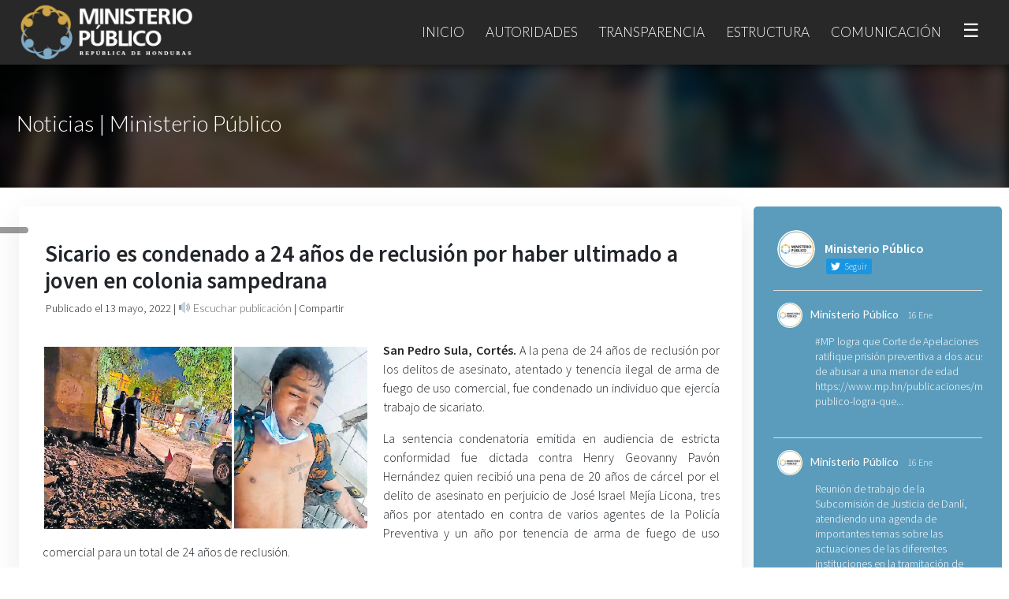

--- FILE ---
content_type: text/html; charset=UTF-8
request_url: https://www.mp.hn/publicaciones/sicario-es-condenado-a-24-anos-de-reclusion-por-haber-ultimado-a-joven-en-colonia-sampedrana/
body_size: 19563
content:
<!DOCTYPE html>
<html lang="es">
    <head>
        <title>Sicario es condenado a 24 años de reclusión por haber ultimado a joven en colonia sampedrana | Ministerio Público de Honduras</title>
        <meta charset="utf-8" />
        <link rel="icon" href="">
        <meta name="viewport" content="width=device-width, initial-scale=1, maximum-scale=1">
        <meta name="description" content="Ministerio Público de la República de Honduras">
        <link rel="profile" href="http://gmpg.org/xfn/11" />
        <link rel="stylesheet" href="https://maxcdn.bootstrapcdn.com/bootstrap/4.3.1/css/bootstrap.min.css">
        <script src="https://ajax.googleapis.com/ajax/libs/jquery/3.4.1/jquery.min.js"></script>
        <script src="https://maxcdn.bootstrapcdn.com/bootstrap/4.3.1/js/bootstrap.min.js"></script>
        <script src="https://kit.fontawesome.com/13e21c4553.js" crossorigin="anonymous"></script>
        <link rel="stylesheet" href="https://www.mp.hn/wp-content/themes/mp/style.css">
        <link rel="preconnect" href="https://fonts.gstatic.com">
    <link href="https://fonts.googleapis.com/css2?family=Rouge+Script&display=swap" rel="stylesheet"> 
    <link href="https://fonts.googleapis.com/css?family=Lato:100,300,400,700&display=swap" rel="stylesheet"> 
    <link href="https://fonts.googleapis.com/css?family=Source+Sans+Pro:200,300,400,600&display=swap" rel="stylesheet"> 
        <meta name='robots' content='max-image-preview:large' />
<link rel='dns-prefetch' href='//code.responsivevoice.org' />
<script type="text/javascript">
/* <![CDATA[ */
window._wpemojiSettings = {"baseUrl":"https:\/\/s.w.org\/images\/core\/emoji\/14.0.0\/72x72\/","ext":".png","svgUrl":"https:\/\/s.w.org\/images\/core\/emoji\/14.0.0\/svg\/","svgExt":".svg","source":{"concatemoji":"https:\/\/www.mp.hn\/wp-includes\/js\/wp-emoji-release.min.js?ver=6.4.7"}};
/*! This file is auto-generated */
!function(i,n){var o,s,e;function c(e){try{var t={supportTests:e,timestamp:(new Date).valueOf()};sessionStorage.setItem(o,JSON.stringify(t))}catch(e){}}function p(e,t,n){e.clearRect(0,0,e.canvas.width,e.canvas.height),e.fillText(t,0,0);var t=new Uint32Array(e.getImageData(0,0,e.canvas.width,e.canvas.height).data),r=(e.clearRect(0,0,e.canvas.width,e.canvas.height),e.fillText(n,0,0),new Uint32Array(e.getImageData(0,0,e.canvas.width,e.canvas.height).data));return t.every(function(e,t){return e===r[t]})}function u(e,t,n){switch(t){case"flag":return n(e,"\ud83c\udff3\ufe0f\u200d\u26a7\ufe0f","\ud83c\udff3\ufe0f\u200b\u26a7\ufe0f")?!1:!n(e,"\ud83c\uddfa\ud83c\uddf3","\ud83c\uddfa\u200b\ud83c\uddf3")&&!n(e,"\ud83c\udff4\udb40\udc67\udb40\udc62\udb40\udc65\udb40\udc6e\udb40\udc67\udb40\udc7f","\ud83c\udff4\u200b\udb40\udc67\u200b\udb40\udc62\u200b\udb40\udc65\u200b\udb40\udc6e\u200b\udb40\udc67\u200b\udb40\udc7f");case"emoji":return!n(e,"\ud83e\udef1\ud83c\udffb\u200d\ud83e\udef2\ud83c\udfff","\ud83e\udef1\ud83c\udffb\u200b\ud83e\udef2\ud83c\udfff")}return!1}function f(e,t,n){var r="undefined"!=typeof WorkerGlobalScope&&self instanceof WorkerGlobalScope?new OffscreenCanvas(300,150):i.createElement("canvas"),a=r.getContext("2d",{willReadFrequently:!0}),o=(a.textBaseline="top",a.font="600 32px Arial",{});return e.forEach(function(e){o[e]=t(a,e,n)}),o}function t(e){var t=i.createElement("script");t.src=e,t.defer=!0,i.head.appendChild(t)}"undefined"!=typeof Promise&&(o="wpEmojiSettingsSupports",s=["flag","emoji"],n.supports={everything:!0,everythingExceptFlag:!0},e=new Promise(function(e){i.addEventListener("DOMContentLoaded",e,{once:!0})}),new Promise(function(t){var n=function(){try{var e=JSON.parse(sessionStorage.getItem(o));if("object"==typeof e&&"number"==typeof e.timestamp&&(new Date).valueOf()<e.timestamp+604800&&"object"==typeof e.supportTests)return e.supportTests}catch(e){}return null}();if(!n){if("undefined"!=typeof Worker&&"undefined"!=typeof OffscreenCanvas&&"undefined"!=typeof URL&&URL.createObjectURL&&"undefined"!=typeof Blob)try{var e="postMessage("+f.toString()+"("+[JSON.stringify(s),u.toString(),p.toString()].join(",")+"));",r=new Blob([e],{type:"text/javascript"}),a=new Worker(URL.createObjectURL(r),{name:"wpTestEmojiSupports"});return void(a.onmessage=function(e){c(n=e.data),a.terminate(),t(n)})}catch(e){}c(n=f(s,u,p))}t(n)}).then(function(e){for(var t in e)n.supports[t]=e[t],n.supports.everything=n.supports.everything&&n.supports[t],"flag"!==t&&(n.supports.everythingExceptFlag=n.supports.everythingExceptFlag&&n.supports[t]);n.supports.everythingExceptFlag=n.supports.everythingExceptFlag&&!n.supports.flag,n.DOMReady=!1,n.readyCallback=function(){n.DOMReady=!0}}).then(function(){return e}).then(function(){var e;n.supports.everything||(n.readyCallback(),(e=n.source||{}).concatemoji?t(e.concatemoji):e.wpemoji&&e.twemoji&&(t(e.twemoji),t(e.wpemoji)))}))}((window,document),window._wpemojiSettings);
/* ]]> */
</script>
<style id='wp-emoji-styles-inline-css' type='text/css'>

	img.wp-smiley, img.emoji {
		display: inline !important;
		border: none !important;
		box-shadow: none !important;
		height: 1em !important;
		width: 1em !important;
		margin: 0 0.07em !important;
		vertical-align: -0.1em !important;
		background: none !important;
		padding: 0 !important;
	}
</style>
<link rel='stylesheet' id='wp-block-library-css' href='https://www.mp.hn/wp-includes/css/dist/block-library/style.min.css?ver=6.4.7' type='text/css' media='all' />
<style id='classic-theme-styles-inline-css' type='text/css'>
/*! This file is auto-generated */
.wp-block-button__link{color:#fff;background-color:#32373c;border-radius:9999px;box-shadow:none;text-decoration:none;padding:calc(.667em + 2px) calc(1.333em + 2px);font-size:1.125em}.wp-block-file__button{background:#32373c;color:#fff;text-decoration:none}
</style>
<style id='global-styles-inline-css' type='text/css'>
body{--wp--preset--color--black: #000000;--wp--preset--color--cyan-bluish-gray: #abb8c3;--wp--preset--color--white: #ffffff;--wp--preset--color--pale-pink: #f78da7;--wp--preset--color--vivid-red: #cf2e2e;--wp--preset--color--luminous-vivid-orange: #ff6900;--wp--preset--color--luminous-vivid-amber: #fcb900;--wp--preset--color--light-green-cyan: #7bdcb5;--wp--preset--color--vivid-green-cyan: #00d084;--wp--preset--color--pale-cyan-blue: #8ed1fc;--wp--preset--color--vivid-cyan-blue: #0693e3;--wp--preset--color--vivid-purple: #9b51e0;--wp--preset--gradient--vivid-cyan-blue-to-vivid-purple: linear-gradient(135deg,rgba(6,147,227,1) 0%,rgb(155,81,224) 100%);--wp--preset--gradient--light-green-cyan-to-vivid-green-cyan: linear-gradient(135deg,rgb(122,220,180) 0%,rgb(0,208,130) 100%);--wp--preset--gradient--luminous-vivid-amber-to-luminous-vivid-orange: linear-gradient(135deg,rgba(252,185,0,1) 0%,rgba(255,105,0,1) 100%);--wp--preset--gradient--luminous-vivid-orange-to-vivid-red: linear-gradient(135deg,rgba(255,105,0,1) 0%,rgb(207,46,46) 100%);--wp--preset--gradient--very-light-gray-to-cyan-bluish-gray: linear-gradient(135deg,rgb(238,238,238) 0%,rgb(169,184,195) 100%);--wp--preset--gradient--cool-to-warm-spectrum: linear-gradient(135deg,rgb(74,234,220) 0%,rgb(151,120,209) 20%,rgb(207,42,186) 40%,rgb(238,44,130) 60%,rgb(251,105,98) 80%,rgb(254,248,76) 100%);--wp--preset--gradient--blush-light-purple: linear-gradient(135deg,rgb(255,206,236) 0%,rgb(152,150,240) 100%);--wp--preset--gradient--blush-bordeaux: linear-gradient(135deg,rgb(254,205,165) 0%,rgb(254,45,45) 50%,rgb(107,0,62) 100%);--wp--preset--gradient--luminous-dusk: linear-gradient(135deg,rgb(255,203,112) 0%,rgb(199,81,192) 50%,rgb(65,88,208) 100%);--wp--preset--gradient--pale-ocean: linear-gradient(135deg,rgb(255,245,203) 0%,rgb(182,227,212) 50%,rgb(51,167,181) 100%);--wp--preset--gradient--electric-grass: linear-gradient(135deg,rgb(202,248,128) 0%,rgb(113,206,126) 100%);--wp--preset--gradient--midnight: linear-gradient(135deg,rgb(2,3,129) 0%,rgb(40,116,252) 100%);--wp--preset--font-size--small: 13px;--wp--preset--font-size--medium: 20px;--wp--preset--font-size--large: 36px;--wp--preset--font-size--x-large: 42px;--wp--preset--spacing--20: 0.44rem;--wp--preset--spacing--30: 0.67rem;--wp--preset--spacing--40: 1rem;--wp--preset--spacing--50: 1.5rem;--wp--preset--spacing--60: 2.25rem;--wp--preset--spacing--70: 3.38rem;--wp--preset--spacing--80: 5.06rem;--wp--preset--shadow--natural: 6px 6px 9px rgba(0, 0, 0, 0.2);--wp--preset--shadow--deep: 12px 12px 50px rgba(0, 0, 0, 0.4);--wp--preset--shadow--sharp: 6px 6px 0px rgba(0, 0, 0, 0.2);--wp--preset--shadow--outlined: 6px 6px 0px -3px rgba(255, 255, 255, 1), 6px 6px rgba(0, 0, 0, 1);--wp--preset--shadow--crisp: 6px 6px 0px rgba(0, 0, 0, 1);}:where(.is-layout-flex){gap: 0.5em;}:where(.is-layout-grid){gap: 0.5em;}body .is-layout-flow > .alignleft{float: left;margin-inline-start: 0;margin-inline-end: 2em;}body .is-layout-flow > .alignright{float: right;margin-inline-start: 2em;margin-inline-end: 0;}body .is-layout-flow > .aligncenter{margin-left: auto !important;margin-right: auto !important;}body .is-layout-constrained > .alignleft{float: left;margin-inline-start: 0;margin-inline-end: 2em;}body .is-layout-constrained > .alignright{float: right;margin-inline-start: 2em;margin-inline-end: 0;}body .is-layout-constrained > .aligncenter{margin-left: auto !important;margin-right: auto !important;}body .is-layout-constrained > :where(:not(.alignleft):not(.alignright):not(.alignfull)){max-width: var(--wp--style--global--content-size);margin-left: auto !important;margin-right: auto !important;}body .is-layout-constrained > .alignwide{max-width: var(--wp--style--global--wide-size);}body .is-layout-flex{display: flex;}body .is-layout-flex{flex-wrap: wrap;align-items: center;}body .is-layout-flex > *{margin: 0;}body .is-layout-grid{display: grid;}body .is-layout-grid > *{margin: 0;}:where(.wp-block-columns.is-layout-flex){gap: 2em;}:where(.wp-block-columns.is-layout-grid){gap: 2em;}:where(.wp-block-post-template.is-layout-flex){gap: 1.25em;}:where(.wp-block-post-template.is-layout-grid){gap: 1.25em;}.has-black-color{color: var(--wp--preset--color--black) !important;}.has-cyan-bluish-gray-color{color: var(--wp--preset--color--cyan-bluish-gray) !important;}.has-white-color{color: var(--wp--preset--color--white) !important;}.has-pale-pink-color{color: var(--wp--preset--color--pale-pink) !important;}.has-vivid-red-color{color: var(--wp--preset--color--vivid-red) !important;}.has-luminous-vivid-orange-color{color: var(--wp--preset--color--luminous-vivid-orange) !important;}.has-luminous-vivid-amber-color{color: var(--wp--preset--color--luminous-vivid-amber) !important;}.has-light-green-cyan-color{color: var(--wp--preset--color--light-green-cyan) !important;}.has-vivid-green-cyan-color{color: var(--wp--preset--color--vivid-green-cyan) !important;}.has-pale-cyan-blue-color{color: var(--wp--preset--color--pale-cyan-blue) !important;}.has-vivid-cyan-blue-color{color: var(--wp--preset--color--vivid-cyan-blue) !important;}.has-vivid-purple-color{color: var(--wp--preset--color--vivid-purple) !important;}.has-black-background-color{background-color: var(--wp--preset--color--black) !important;}.has-cyan-bluish-gray-background-color{background-color: var(--wp--preset--color--cyan-bluish-gray) !important;}.has-white-background-color{background-color: var(--wp--preset--color--white) !important;}.has-pale-pink-background-color{background-color: var(--wp--preset--color--pale-pink) !important;}.has-vivid-red-background-color{background-color: var(--wp--preset--color--vivid-red) !important;}.has-luminous-vivid-orange-background-color{background-color: var(--wp--preset--color--luminous-vivid-orange) !important;}.has-luminous-vivid-amber-background-color{background-color: var(--wp--preset--color--luminous-vivid-amber) !important;}.has-light-green-cyan-background-color{background-color: var(--wp--preset--color--light-green-cyan) !important;}.has-vivid-green-cyan-background-color{background-color: var(--wp--preset--color--vivid-green-cyan) !important;}.has-pale-cyan-blue-background-color{background-color: var(--wp--preset--color--pale-cyan-blue) !important;}.has-vivid-cyan-blue-background-color{background-color: var(--wp--preset--color--vivid-cyan-blue) !important;}.has-vivid-purple-background-color{background-color: var(--wp--preset--color--vivid-purple) !important;}.has-black-border-color{border-color: var(--wp--preset--color--black) !important;}.has-cyan-bluish-gray-border-color{border-color: var(--wp--preset--color--cyan-bluish-gray) !important;}.has-white-border-color{border-color: var(--wp--preset--color--white) !important;}.has-pale-pink-border-color{border-color: var(--wp--preset--color--pale-pink) !important;}.has-vivid-red-border-color{border-color: var(--wp--preset--color--vivid-red) !important;}.has-luminous-vivid-orange-border-color{border-color: var(--wp--preset--color--luminous-vivid-orange) !important;}.has-luminous-vivid-amber-border-color{border-color: var(--wp--preset--color--luminous-vivid-amber) !important;}.has-light-green-cyan-border-color{border-color: var(--wp--preset--color--light-green-cyan) !important;}.has-vivid-green-cyan-border-color{border-color: var(--wp--preset--color--vivid-green-cyan) !important;}.has-pale-cyan-blue-border-color{border-color: var(--wp--preset--color--pale-cyan-blue) !important;}.has-vivid-cyan-blue-border-color{border-color: var(--wp--preset--color--vivid-cyan-blue) !important;}.has-vivid-purple-border-color{border-color: var(--wp--preset--color--vivid-purple) !important;}.has-vivid-cyan-blue-to-vivid-purple-gradient-background{background: var(--wp--preset--gradient--vivid-cyan-blue-to-vivid-purple) !important;}.has-light-green-cyan-to-vivid-green-cyan-gradient-background{background: var(--wp--preset--gradient--light-green-cyan-to-vivid-green-cyan) !important;}.has-luminous-vivid-amber-to-luminous-vivid-orange-gradient-background{background: var(--wp--preset--gradient--luminous-vivid-amber-to-luminous-vivid-orange) !important;}.has-luminous-vivid-orange-to-vivid-red-gradient-background{background: var(--wp--preset--gradient--luminous-vivid-orange-to-vivid-red) !important;}.has-very-light-gray-to-cyan-bluish-gray-gradient-background{background: var(--wp--preset--gradient--very-light-gray-to-cyan-bluish-gray) !important;}.has-cool-to-warm-spectrum-gradient-background{background: var(--wp--preset--gradient--cool-to-warm-spectrum) !important;}.has-blush-light-purple-gradient-background{background: var(--wp--preset--gradient--blush-light-purple) !important;}.has-blush-bordeaux-gradient-background{background: var(--wp--preset--gradient--blush-bordeaux) !important;}.has-luminous-dusk-gradient-background{background: var(--wp--preset--gradient--luminous-dusk) !important;}.has-pale-ocean-gradient-background{background: var(--wp--preset--gradient--pale-ocean) !important;}.has-electric-grass-gradient-background{background: var(--wp--preset--gradient--electric-grass) !important;}.has-midnight-gradient-background{background: var(--wp--preset--gradient--midnight) !important;}.has-small-font-size{font-size: var(--wp--preset--font-size--small) !important;}.has-medium-font-size{font-size: var(--wp--preset--font-size--medium) !important;}.has-large-font-size{font-size: var(--wp--preset--font-size--large) !important;}.has-x-large-font-size{font-size: var(--wp--preset--font-size--x-large) !important;}
.wp-block-navigation a:where(:not(.wp-element-button)){color: inherit;}
:where(.wp-block-post-template.is-layout-flex){gap: 1.25em;}:where(.wp-block-post-template.is-layout-grid){gap: 1.25em;}
:where(.wp-block-columns.is-layout-flex){gap: 2em;}:where(.wp-block-columns.is-layout-grid){gap: 2em;}
.wp-block-pullquote{font-size: 1.5em;line-height: 1.6;}
</style>
<link rel='stylesheet' id='ctf_styles-css' href='https://www.mp.hn/wp-content/plugins/custom-twitter-feeds/css/ctf-styles.min.css?ver=2.2.1' type='text/css' media='all' />
<link rel='stylesheet' id='rv-style-css' href='https://www.mp.hn/wp-content/plugins/responsivevoice-text-to-speech/includes/css/responsivevoice.css?ver=6.4.7' type='text/css' media='all' />
<link rel='stylesheet' id='fancybox-css' href='https://www.mp.hn/wp-content/plugins/easy-fancybox/fancybox/1.5.4/jquery.fancybox.min.css?ver=6.4.7' type='text/css' media='screen' />
<link rel='stylesheet' id='js_composer_custom_css-css' href='//www.mp.hn/wp-content/uploads/js_composer/custom.css?ver=7.1' type='text/css' media='all' />
<script type="text/javascript" src="https://code.responsivevoice.org/1.8.3/responsivevoice.js?source=wp-plugin&amp;ver=6.4.7" id="responsive-voice-js"></script>
<script type="text/javascript" src="https://www.mp.hn/wp-includes/js/jquery/jquery.min.js?ver=3.7.1" id="jquery-core-js"></script>
<script type="text/javascript" src="https://www.mp.hn/wp-includes/js/jquery/jquery-migrate.min.js?ver=3.4.1" id="jquery-migrate-js"></script>
<script></script><link rel="https://api.w.org/" href="https://www.mp.hn/wp-json/" /><link rel="alternate" type="application/json" href="https://www.mp.hn/wp-json/wp/v2/posts/42485" /><link rel="EditURI" type="application/rsd+xml" title="RSD" href="https://www.mp.hn/xmlrpc.php?rsd" />
<link rel="canonical" href="https://www.mp.hn/publicaciones/sicario-es-condenado-a-24-anos-de-reclusion-por-haber-ultimado-a-joven-en-colonia-sampedrana/" />
<link rel='shortlink' href='https://www.mp.hn/?p=42485' />
<link rel="alternate" type="application/json+oembed" href="https://www.mp.hn/wp-json/oembed/1.0/embed?url=https%3A%2F%2Fwww.mp.hn%2Fpublicaciones%2Fsicario-es-condenado-a-24-anos-de-reclusion-por-haber-ultimado-a-joven-en-colonia-sampedrana%2F" />
<link rel="alternate" type="text/xml+oembed" href="https://www.mp.hn/wp-json/oembed/1.0/embed?url=https%3A%2F%2Fwww.mp.hn%2Fpublicaciones%2Fsicario-es-condenado-a-24-anos-de-reclusion-por-haber-ultimado-a-joven-en-colonia-sampedrana%2F&#038;format=xml" />
<link rel="icon" href="https://www.mp.hn/wp-content/uploads/2020/01/cropped-icon-32x32.png" sizes="32x32" />
<link rel="icon" href="https://www.mp.hn/wp-content/uploads/2020/01/cropped-icon-192x192.png" sizes="192x192" />
<link rel="apple-touch-icon" href="https://www.mp.hn/wp-content/uploads/2020/01/cropped-icon-180x180.png" />
<meta name="msapplication-TileImage" content="https://www.mp.hn/wp-content/uploads/2020/01/cropped-icon-270x270.png" />
<noscript><style> .wpb_animate_when_almost_visible { opacity: 1; }</style></noscript><style> .ss-mp {     position: fixed;     z-index: 999999;     left: 0;     top: 40%;     width: 36px;     text-align: center;     background: rgba(0,0,0,0.4);     /*background:#282828;*/     padding: 4px 6px;     border-radius: 0px 10px 10px 0px;     -webkit-backdrop-filter: blur(48px);     -moz-backdrop-filter: blur(48px);     backdrop-filter: blur(48px); }  .ss-mp > .social-footer-webs-mp-side {     color: #fff;     font-size: 21px;     border-bottom-style: solid;     border-bottom-width: 1px;     border-bottom-color: rgba(255,255,255,0.2); }  .link-footer-webs, .link-footer-webs:hover {     text-transform: none;     font-size: 17px; }  .nav-item-mp-webs {     border-left-color: rgba(255,255,255,0.1) !important; }  #ctf p.ctf-tweet-text {     font-size: 16px !important;     letter-spacing: 1px !important; }  a.glink img {     display: none !important; }  a.glink span {     vertical-align: inherit !important;     font-size: 16px !important;     color: #fff !important; }  p, a, li {     text-align:justify; }  .nav-item-mp-webs { /*background-image: linear-gradient(to right, rgba(0,0,0,0.1), rgba(0,0,0,0.4));*/ margin-top: 0px; padding-top: 60px; -webkit-backdrop-filter: blur(8px); -moz-backdrop-filter: blur(8px); backdrop-filter: blur(8px); }  /*.nav-slider-mp-webs > p {     text-align: left; }*/  .titulo-post-webs {     margin-top: 140px; }  #ctf p.ctf-tweet-text {     font-size: 14px !important;     letter-spacing:0px !important;     text-align: left !important; }  .fab, .far {     transition: all 0.4s; }  #ctf.ctf-super-narrow .ctf-header-user {     text-align: left !important; }  .opciones-box-webs-mp > a, .opciones-box-webs-mp > a:hover {     padding: 10px 24px;     width: 100%;     display: block;     text-align: center;     min-height: 67px; }  .opciones-box-webs-mp {     padding:0; }  .item-box-webs-mp > div > p {     text-align:center !important; }  #fancybox-overlay {     background:#000 !important;     z-index: 999999999; }  #fancybox-wrap {     z-index: 9999999999; }  #fancybox-content {     border-color: #000 !important; }  .item-box-webs-mp > .wpb_wrapper > p {     display:none; }  .item-box-webs-mp > .wpb_wrapper {     min-height: 66px; }  .item-box-webs-mp > .wpb_wrapper {     min-height: 0px;     padding: 0; }  .item-box-webs-mp > .wpb_wrapper > h3 > a {     padding: 10px 24px;     width: 100%;     display: block;     text-align: center;     min-height: 67px; }  .post-webs span > [loading=lazy] {     display:none !important; }  .box-related-post-mp-webs-content div {     text-align: center !important; }  .item-box-webs-mp-title {     padding: 10px 24px;     width: 100%;     display: block;     text-align: center;     min-height: 67px;     color: #000;     text-decoration: none;     font-weight: 400;     font-size: 15px;     font-weight: 400;     font-family: source sans pro;     display: flex;    align-items: center; }  .vc-webs-mp-box-1{     display: flex;    align-items: center; }   .item-box-webs-mp-title:hover {     color:#fff;     text-decoration:none; }  a:hover {     text-decoration: none !important; }  @media(max-width:900px){ .nav-item-mp-webs {     padding-top: 0 !important; }      .carousel-item > p {     padding-left:38px;     padding-right:38px;     text-align: center !important;     font-size:18px;     font-weight:500; } .carousel-item > a {     text-align: center !important; }  .tag-mp-webs > span {     display:none; }  .cover-public-mp-webs > .content-public-mp-webs > p {     font-size: 1.6em !important;     text-align: center;     margin-bottom: 5px;     padding: 40px 20px 0px 20px; }  }  .content-box-acceso-perfil {     padding: 10px 10px 0px 10px; }  .item-box-webs-mp > .wpb_wrapper {     background: #fff; }  .twitter-tweet.twitter-tweet-rendered {     text-align: center;     margin: auto; }  .wp-block-embed-youtube > .wp-block-embed__wrapper {     text-align: center; }  figure {     margin-top: 30px !important;     margin-bottom: 30px !important; }  p.ctf-tweet-text br {     display:none; }  .container-fluid {     max-width: 1300px;     padding: 24px !important; }  #footer-webs > .vc_col-sm-12 > .vc_column-inner {     max-width: 1300px;     margin: auto; }  .wpb_wrapper > .wpb_single_image > .vc_figure {     margin-top: 0px !important;     margin-bottom: 0px !important; }  #fancybox-overlay {     background: #000 !important;     backdrop-filter: none !important; }  .link-footer-webs, .link-footer-webs:hover {     font-weight: 300 !important; }  .recientes-por-perfil-mp {     display:none; }  @media(max-width:1017px){ .navbar-light .navbar-nav .nav-link {     font-size: 14px; }     }  @media(max-width:915px){ .navbar-light .navbar-nav .nav-link {     margin: 0px 0px; } }  @media(max-width:872px){ .navbar-light .navbar-nav .nav-link {     font-size: 12px; }   .nav-item-mp-webs {     display:none; }  .titulo-post-webs {     margin-top: 126px; }  .cover-public-mp-webs {     height: 116px; } }  @media(max-width:700px){ .carousel-item > a {     margin-top: -197px !important; }  .texto-buscador {     font-weight: 300 !important;     font-size: 1.8em !important;     padding-bottom: 0px !important; }  .buscador-input-webs {     margin-top: 0 !important; }  .icon-link-home-mp-webs > img {     margin-top: 30px !important; }  .icon-link-home-mp-webs > img {     margin-top: 50px !important;     width: 100%;     padding-bottom: 16px !important; }  #ctf p.ctf-tweet-text, .ctf-tweet-text > a{     color: #000 !important; }  #footer-webs p {     text-align:center; }  #footer-webs {     padding: 10px 0px; }  .dropdown-menu > li > .dropdown-item {     font-size: 12px !important;     text-transform: none !important; }  .description-perfil-mp {     padding: 20px 20px !important; }  .description-perfil-mp > p {     font-size: 13px !important; }  .cargo-mp, .sub-cargo-mp{     font-size: 16px !important; } }  #post-6 {     background: linear-gradient(90deg, #18191d, #41454e 100%) !important; }  #buscador-inicio-mp {     background: transparent !important;     max-width: 1300px !important;     margin: auto !important;     width: 100% !important;     left: 0 !important; }  #demo {     margin: auto;     max-width: 1460px; } .carousel-item > a > span {     border-radius: 100px; }</style>
<style> .mp-webshn-img-principal {     margin-right: 20px !important; }  .sub-bar-mp-webs {     padding: 14px;     margin-top: -50px;     color:#282828;     font-size: 14px; }  .mp-webshn-contenido-principal > p {     text-align:justify !important; }  .sub-bar-mp-webs > a, .sub-bar-mp-webs > span > a, .sub-bar-mp-webs > a > i, .sub-bar-mp-webs > button > span {     color:#282828; }  .title-inner-post-mp-webs {     font-size: 1.8em;     font-weight: 700;     margin-bottom: 30px;     margin-top: 20px;     padding: 13px; }  .cover-public-mp-webs {     height: 158px; }  img.post-mp-webs {     height: auto;     border-radius: 4px;     margin-top: -3px; }  .wp-block-image .alignleft {     margin-top: 6px !important;     margin-right: 10px; }  .wp-block-image .alignright {     margin-top: 6px !important;     margin-left: 10px; }  .wp-block-image img {     border-radius: 4px !important; }  .post-webs > div {     display: flow-root;     background: #fff;     box-shadow: 0px 10px 40px rgba(0,0,0,0.08);     margin-bottom: 50px;     border-radius: 3px;     padding: 10px 20px; }  .mp-webshn-img-principal {     width:47%;     float:left;     margin: 10px; }  .mp-webshn-contenido-principal {     width:98%;     margin: 10px; }  span > strong > img {     display:none; }  @media(max-width:800px){ .mp-webshn-img-principal {     width:94%; }  .mp-webshn-contenido-principal {     width:94%; }  .titulo-post-webs {     text-align: center;     width: 94%; }  .title-inner-post-mp-webs {     font-size: 1.2em;     text-align: center; }  .hide-mobile-webs {     display:none; }  .sub-bar-mp-webs {     text-align: center; }  .mp-webshn-img-principal {     margin-right: 0px !important; } }  .link-relacionado-mp-webs, .link-relacionado-mp-webs:hover{     text-decoration:none;     color:#666; }  .box-related-post-mp-webs-content {     text-align: center;     background: #fff;     box-shadow: 0px 10px 20px   rgba(0,0,0,0.1);     border-radius: 10px;     overflow: hidden;     transition:all 0.2s; }  .box-related-post-mp-webs-content:hover {     transform: translate(0px, -8px);     box-shadow: 0px 20px 30px   rgba(0,0,0,0.34); } #fancybox-overlay {     background: #000 !important;     backdrop-filter: none !important; }  .link-footer-webs, .link-footer-webs:hover {     font-weight: 300 !important; }  .recientes-por-perfil-mp {     display:none; }  @media(max-width:1017px){ .navbar-light .navbar-nav .nav-link {     font-size: 14px; }     }  @media(max-width:915px){ .navbar-light .navbar-nav .nav-link {     margin: 0px 0px; } }  @media(max-width:872px){ .navbar-light .navbar-nav .nav-link {     font-size: 12px; }   .nav-item-mp-webs {     display:none; }  .titulo-post-webs {     margin-top: 126px; }  .cover-public-mp-webs {     height: 116px; } }@media(max-width:700px){ #post-91 > .vc_row-fluid {     padding-left: 6px !important;     padding-right: 6px !important; }  .vc_custom_1606773259519 {     margin: 0 !important;     padding: 10px 20px !important; }  #post-158 .vc_empty_space {     height:10px !important; }  #post-416 .vc_empty_space {     height:10px !important; }  .wp-image-13020 {     max-width: 620px;     width: 100% !important; }  .firma-autoridad-mp {     text-align: left !important; }  .firma-autoridad-mp > span {     font-size: 24px !important; }  .vc_column_container > .vc_column-inner {     padding-left: 20px;     padding-right: 20px; }  #cover-page-webs > div > h2 {     font-size: 1.4em !important;     letter-spacing: -1px !important; }  #cover-page-webs > div > h5 {     font-size: 1em !important;     font-weight: bold !important;     margin-top: 12px !important; }  #cover-page-webs > div > h2 {     font-size: 1.4em !important;     letter-spacing: -1px !important; }  .cover-public-mp-webs > .content-public-mp-webs > p {     line-height: 26px !important;     margin-top: 16px !important; }  .carousel-item > p {     margin-top: -200px !important; }  .carousel-item > a {     margin-top: -82px !important;     padding-left: 0% !important; } }</style>
    </head>
<body class="post-template-default single single-post postid-42485 single-format-standard wpb-js-composer js-comp-ver-7.1 vc_responsive">
    
<nav class="navbar navbar-expand-md navbar-light bg-light" role="navigation">
  <div class="container" style="max-width:1300px;">
    <!-- Brand and toggle get grouped for better mobile display -->
	<a class="navbar-brand logo-webs" href="https://www.mp.hn"><img src="https://www.mp.hn/wp-content/uploads/2019/10/logo-01.png"></a>
	<button class="navbar-toggler" type="button" data-toggle="collapse" data-target="#menu-collapse-1-webs" aria-controls="menu-collapse-1-webs" aria-expanded="false" aria-label="Toggle navigation">
		<span class="navbar-toggler-icon"></span>
	</button>
        <div id="menu-collapse-1-webs" class="collapse navbar-collapse"><ul id="menu-menu-principal" class="nav navbar-nav ml-auto"><li itemscope="itemscope" itemtype="https://www.schema.org/SiteNavigationElement" id="menu-item-41" class="menu-item menu-item-type-custom menu-item-object-custom menu-item-home menu-item-41 nav-item"><a title="Inicio" href="https://www.mp.hn/" class="nav-link">Inicio</a></li>
<li itemscope="itemscope" itemtype="https://www.schema.org/SiteNavigationElement" id="menu-item-79" class="menu-item menu-item-type-custom menu-item-object-custom menu-item-has-children dropdown menu-item-79 nav-item"><a title="Autoridades" href="#" data-toggle="dropdown" aria-haspopup="true" aria-expanded="false" class="dropdown-toggle nav-link" id="menu-item-dropdown-79">Autoridades</a>
<ul class="dropdown-menu" aria-labelledby="menu-item-dropdown-79" role="menu">
	<li itemscope="itemscope" itemtype="https://www.schema.org/SiteNavigationElement" id="menu-item-42" class="menu-item menu-item-type-custom menu-item-object-custom menu-item-42 nav-item"><a title="Fiscalía General" href="https://www.mp.hn/fiscalia-general/" class="dropdown-item">Fiscalía General</a></li>
	<li itemscope="itemscope" itemtype="https://www.schema.org/SiteNavigationElement" id="menu-item-74" class="menu-item menu-item-type-custom menu-item-object-custom menu-item-74 nav-item"><a title="Fiscalía General Adjunta" href="https://www.mp.hn/fiscalia-general-adjunta/" class="dropdown-item">Fiscalía General Adjunta</a></li>
	<li itemscope="itemscope" itemtype="https://www.schema.org/SiteNavigationElement" id="menu-item-255" class="temporal-oculto menu-item menu-item-type-custom menu-item-object-custom menu-item-255 nav-item"><a title="Dirección de Fiscalía" href="#" class="dropdown-item">Dirección de Fiscalía</a></li>
	<li itemscope="itemscope" itemtype="https://www.schema.org/SiteNavigationElement" id="menu-item-19196" class="menu-item menu-item-type-custom menu-item-object-custom menu-item-19196 nav-item"><a title="Dirección General de Fiscalías" href="https://www.mp.hn/publicaciones/area/direccion-de-fiscalias/" class="dropdown-item">Dirección General de Fiscalías</a></li>
</ul>
</li>
<li itemscope="itemscope" itemtype="https://www.schema.org/SiteNavigationElement" id="menu-item-248" class="menu-item menu-item-type-custom menu-item-object-custom menu-item-248 nav-item"><a title="Transparencia" target="_blank" href="https://portalunico.iaip.gob.hn/homeLanding" class="nav-link">Transparencia</a></li>
<li itemscope="itemscope" itemtype="https://www.schema.org/SiteNavigationElement" id="menu-item-249" class="menu-item menu-item-type-custom menu-item-object-custom menu-item-has-children dropdown menu-item-249 nav-item"><a title="Estructura" href="#" data-toggle="dropdown" aria-haspopup="true" aria-expanded="false" class="dropdown-toggle nav-link" id="menu-item-dropdown-249">Estructura</a>
<ul class="dropdown-menu" aria-labelledby="menu-item-dropdown-249" role="menu">
	<li itemscope="itemscope" itemtype="https://www.schema.org/SiteNavigationElement" id="menu-item-35345" class="menu-item menu-item-type-custom menu-item-object-custom menu-item-35345 nav-item"><a title="Estructura Orgánica" href="https://www.mp.hn/estructura-organica/" class="dropdown-item">Estructura Orgánica</a></li>
	<li itemscope="itemscope" itemtype="https://www.schema.org/SiteNavigationElement" id="menu-item-35346" class="menu-item menu-item-type-custom menu-item-object-custom menu-item-35346 nav-item"><a title="Agencia Técnica de Investigación Criminal" href="https://www.mp.hn/estructura-organica/agencia-tecnica-de-investigacion-criminal/" class="dropdown-item">Agencia Técnica de Investigación Criminal</a></li>
	<li itemscope="itemscope" itemtype="https://www.schema.org/SiteNavigationElement" id="menu-item-35347" class="menu-item menu-item-type-custom menu-item-object-custom menu-item-35347 nav-item"><a title="Dirección de Administración" href="https://www.mp.hn/estructura-organica/direccion-de-administracion/" class="dropdown-item">Dirección de Administración</a></li>
	<li itemscope="itemscope" itemtype="https://www.schema.org/SiteNavigationElement" id="menu-item-35348" class="menu-item menu-item-type-custom menu-item-object-custom menu-item-35348 nav-item"><a title="Dirección de Medicina Forense" href="https://www.mp.hn/estructura-organica/direccion-de-medicina-forense/" class="dropdown-item">Dirección de Medicina Forense</a></li>
	<li itemscope="itemscope" itemtype="https://www.schema.org/SiteNavigationElement" id="menu-item-59201" class="menu-item menu-item-type-custom menu-item-object-custom menu-item-59201 nav-item"><a title="Dirección de Lucha Contra el Narcotráfico" href="https://www.mp.hn/publicaciones/area/direccion-de-lucha-contra-el-narcotrafico/" class="dropdown-item">Dirección de Lucha Contra el Narcotráfico</a></li>
	<li itemscope="itemscope" itemtype="https://www.schema.org/SiteNavigationElement" id="menu-item-35349" class="menu-item menu-item-type-custom menu-item-object-custom menu-item-35349 nav-item"><a title="División de Recursos Humanos" href="https://www.mp.hn/estructura-organica/division-de-recursos-humanos/" class="dropdown-item">División de Recursos Humanos</a></li>
	<li itemscope="itemscope" itemtype="https://www.schema.org/SiteNavigationElement" id="menu-item-35350" class="menu-item menu-item-type-custom menu-item-object-custom menu-item-35350 nav-item"><a title="División de Relaciones Públicas, Educación y Comunicación" href="https://www.mp.hn/estructura-organica/division-de-relaciones-publicas-educacion-y-comunicacion/" class="dropdown-item">División de Relaciones Públicas, Educación y Comunicación</a></li>
	<li itemscope="itemscope" itemtype="https://www.schema.org/SiteNavigationElement" id="menu-item-35351" class="menu-item menu-item-type-custom menu-item-object-custom menu-item-35351 nav-item"><a title="División Legal" href="https://www.mp.hn/estructura-organica/division-legal/" class="dropdown-item">División Legal</a></li>
	<li itemscope="itemscope" itemtype="https://www.schema.org/SiteNavigationElement" id="menu-item-35352" class="menu-item menu-item-type-custom menu-item-object-custom menu-item-35352 nav-item"><a title="Fiscalía General Adjunta" href="https://www.mp.hn/fiscalia-general-adjunta/" class="dropdown-item">Fiscalía General Adjunta</a></li>
	<li itemscope="itemscope" itemtype="https://www.schema.org/SiteNavigationElement" id="menu-item-35353" class="menu-item menu-item-type-custom menu-item-object-custom menu-item-35353 nav-item"><a title="Fiscalías Especiales" href="https://www.mp.hn/estructura-organica/fiscalias-especiales/" class="dropdown-item">Fiscalías Especiales</a></li>
	<li itemscope="itemscope" itemtype="https://www.schema.org/SiteNavigationElement" id="menu-item-35354" class="menu-item menu-item-type-custom menu-item-object-custom menu-item-35354 nav-item"><a title="Fiscalías Regionales y Locales" href="https://www.mp.hn/estructura-organica/fiscalias-regionales/" class="dropdown-item">Fiscalías Regionales y Locales</a></li>
	<li itemscope="itemscope" itemtype="https://www.schema.org/SiteNavigationElement" id="menu-item-35355" class="menu-item menu-item-type-custom menu-item-object-custom menu-item-35355 nav-item"><a title="Módulos Especializados" href="https://www.mp.hn/estructura-organica/modulos-especializados/" class="dropdown-item">Módulos Especializados</a></li>
	<li itemscope="itemscope" itemtype="https://www.schema.org/SiteNavigationElement" id="menu-item-35356" class="menu-item menu-item-type-custom menu-item-object-custom menu-item-35356 nav-item"><a title="Unidades Especializadas" href="https://www.mp.hn/estructura-organica/unidades-especializadas/" class="dropdown-item">Unidades Especializadas</a></li>
	<li itemscope="itemscope" itemtype="https://www.schema.org/SiteNavigationElement" id="menu-item-46390" class="menu-item menu-item-type-custom menu-item-object-custom menu-item-46390 nav-item"><a title="División de Planificación Estratégica y Gestión de Calidad" href="https://www.mp.hn/publicaciones/area/division-de-planificacion-estrategica-y-control-de-la-calidad/" class="dropdown-item">División de Planificación Estratégica y Gestión de Calidad</a></li>
</ul>
</li>
<li itemscope="itemscope" itemtype="https://www.schema.org/SiteNavigationElement" id="menu-item-250" class="menu-item menu-item-type-custom menu-item-object-custom menu-item-has-children dropdown menu-item-250 nav-item"><a title="Comunicación" href="#" data-toggle="dropdown" aria-haspopup="true" aria-expanded="false" class="dropdown-toggle nav-link" id="menu-item-dropdown-250">Comunicación</a>
<ul class="dropdown-menu" aria-labelledby="menu-item-dropdown-250" role="menu">
	<li itemscope="itemscope" itemtype="https://www.schema.org/SiteNavigationElement" id="menu-item-80" class="menu-item menu-item-type-custom menu-item-object-custom menu-item-80 nav-item"><a title="Noticias" href="https://www.mp.hn/noticias/" class="dropdown-item">Noticias</a></li>
	<li itemscope="itemscope" itemtype="https://www.schema.org/SiteNavigationElement" id="menu-item-252" class="menu-item menu-item-type-custom menu-item-object-custom menu-item-252 nav-item"><a title="Eventos" href="https://www.mp.hn/eventos/" class="dropdown-item">Eventos</a></li>
	<li itemscope="itemscope" itemtype="https://www.schema.org/SiteNavigationElement" id="menu-item-251" class="temporal-oculto menu-item menu-item-type-custom menu-item-object-custom menu-item-251 nav-item"><a title="Operaciones" href="#" class="dropdown-item">Operaciones</a></li>
	<li itemscope="itemscope" itemtype="https://www.schema.org/SiteNavigationElement" id="menu-item-36521" class="menu-item menu-item-type-post_type menu-item-object-page menu-item-36521 nav-item"><a title="Galerías" href="https://www.mp.hn/galerias/" class="dropdown-item">Galerías</a></li>
	<li itemscope="itemscope" itemtype="https://www.schema.org/SiteNavigationElement" id="menu-item-253" class="menu-item menu-item-type-custom menu-item-object-custom menu-item-253 nav-item"><a title="Comunicados" href="https://www.mp.hn//comunicados/" class="dropdown-item">Comunicados</a></li>
	<li itemscope="itemscope" itemtype="https://www.schema.org/SiteNavigationElement" id="menu-item-254" class="menu-item menu-item-type-custom menu-item-object-custom menu-item-254 nav-item"><a title="Videos" href="https://www.mp.hn/multimedia/" class="dropdown-item">Videos</a></li>
	<li itemscope="itemscope" itemtype="https://www.schema.org/SiteNavigationElement" id="menu-item-256" class="temporal-oculto menu-item menu-item-type-custom menu-item-object-custom menu-item-256 nav-item"><a title="Campañas" href="#" class="dropdown-item">Campañas</a></li>
	<li itemscope="itemscope" itemtype="https://www.schema.org/SiteNavigationElement" id="menu-item-257" class="temporal-oculto menu-item menu-item-type-custom menu-item-object-custom menu-item-257 nav-item"><a title="Gacetías" href="#" class="dropdown-item">Gacetías</a></li>
</ul>
</li>
<li itemscope="itemscope" itemtype="https://www.schema.org/SiteNavigationElement" id="menu-item-78" class="menu-item menu-item-type-custom menu-item-object-custom menu-item-has-children dropdown menu-item-78 nav-item"><a title="☰" href="#" data-toggle="dropdown" aria-haspopup="true" aria-expanded="false" class="dropdown-toggle nav-link" id="menu-item-dropdown-78">☰</a>
<ul class="dropdown-menu" aria-labelledby="menu-item-dropdown-78" role="menu">
	<li itemscope="itemscope" itemtype="https://www.schema.org/SiteNavigationElement" id="menu-item-258" class="menu-item menu-item-type-custom menu-item-object-custom menu-item-258 nav-item"><a title="Usuarios Internos" href="#" class="dropdown-item">Usuarios Internos</a></li>
	<li itemscope="itemscope" itemtype="https://www.schema.org/SiteNavigationElement" id="menu-item-70663" class="menu-item menu-item-type-custom menu-item-object-custom menu-item-70663 nav-item"><a title="Eventos" href="#" class="dropdown-item">Eventos</a></li>
	<li itemscope="itemscope" itemtype="https://www.schema.org/SiteNavigationElement" id="menu-item-70913" class="menu-item menu-item-type-custom menu-item-object-custom menu-item-70913 nav-item"><a title="III Congreso Internacional Ciencias Forenses" href="https://sites.google.com/view/congreso-forense-2025/inicio" class="dropdown-item">III Congreso Internacional Ciencias Forenses</a></li>
</ul>
</li>
</ul></div>    </div>
</nav>
        
<div class="cover-public-mp-webs">
    <img width="150" height="150" src="https://www.mp.hn/wp-content/uploads/2022/05/Sicario-es-condenado-a-24-anos-de-reclusion-por-haber-ultimado-a-joven-en-colonia-sampedrana-150x150.jpg" class="img-post-bg-blur-webs wp-post-image" alt="" decoding="async" />    <div class="content-public-mp-webs">
        <h3 class="titulo-post-webs">Noticias | Ministerio Público</h3>
    </div>
</div>

<div class="container-fluid" style="padding:2% 7.4%;">
  <div class="row">
    <div class="col-9">
	<div class="post-webs" id="post-42485">
	    
	    <h5 class="meta-post-webs" style="display:none;">
	        Publicado el 13 mayo, 2022 | 
	        <i class="far fa-eye"></i> 1 minuto, 25 segundos |
	        <button id="listenButton1" class="responsivevoice-button" type="button" value="Play" title="ResponsiveVoice Tap to Start/Stop Speech"><span>&#128266; Escuchar publicación</span></button>
        <script>
            listenButton1.onclick = function(){
                if(responsiveVoice.isPlaying()){
                    responsiveVoice.cancel();
                }else{
                    responsiveVoice.speak("San Pedro Sula, Cortés. A la pena de 24 años de reclusión por los delitos de asesinato, atentado y tenencia ilegal de arma de fuego de uso comercial, fue condenado un individuo que ejercía trabajo de sicariato. La sentencia condenatoria emitida en audiencia de estricta conformidad fue dictada contra Henry Geovanny Pavón Hernández quien recibió una pena de 20 años de cárcel por el delito de asesinato en perjuicio de José Israel Mejía Licona, tres años por atentado en contra de varios agentes de la Policía Preventiva y un año por tenencia de arma de fuego de uso comercial para un total de 24 años de reclusión. Henry Geovany ultimó a José Israel Mejía el 31 de diciembre de 2020, en la colonia Mazzarello sector El Playón, en San Pedro Sula. El hecho fue denunciado inmediatamente a la autoridad policial ésta logro ubicar el vehículo en el que se conducía el sicario junto a otros individuos por lo que inició una persecución que culminó en la colonia Planeta, en La Lima, Cortés donde después de un cruce de disparos se logró la detención de Henry Geovany Pavón. Por su parte, la Fiscalía de Turno, presentó requerimiento fiscal contra Jeyson Onil Fuentes Velásquez, Ronald Alexander Vásquez López y Edwin Gerardo Euceda Zúñiga, por suponerlos responsables del delito de tráfico ilícito de droga y porte ilegal de arma de fuego de uso comercial, además se presentó acción penal pública en contra de Jorge David Valdivieso Alonso por otras agresiones sexuales cualificadas agravadas en concurso real y violación", "Spanish Latin American Female");
                }
            };
        </script>
     | 
	        Compartir 
	        <a href="https://www.facebook.com/sharer/sharer.php?u=https://www.mp.hn/publicaciones/sicario-es-condenado-a-24-anos-de-reclusion-por-haber-ultimado-a-joven-en-colonia-sampedrana/" target="_blank"><i class="fab fa-facebook" aria-hidden="true"></i></a>
	        <a href="https://twitter.com/intent/tweet?text=Sicario es condenado a 24 años de reclusión por haber ultimado a joven en colonia sampedrana. Ver más en: https://www.mp.hn/publicaciones/sicario-es-condenado-a-24-anos-de-reclusion-por-haber-ultimado-a-joven-en-colonia-sampedrana/" target="_blank"><i class="fa-brands fa-square-x-twitter" aria-hidden="true"></i></a>
	        <a href="https://wa.me/?text=Sicario es condenado a 24 años de reclusión por haber ultimado a joven en colonia sampedrana. Ver más en: https://www.mp.hn/publicaciones/sicario-es-condenado-a-24-anos-de-reclusion-por-haber-ultimado-a-joven-en-colonia-sampedrana/" target="_blank"><i class="fab fa-whatsapp" aria-hidden="true"></i></a>
	    </h5>
        <div>
            <h2 class="title-inner-post-mp-webs">Sicario es condenado a 24 años de reclusión por haber ultimado a joven en colonia sampedrana</h2>
            <p class="sub-bar-mp-webs">Publicado el 13 mayo, 2022 <span class="hide-mobile-webs">|
	        <button id="listenButton2" class="responsivevoice-button" type="button" value="Play" title="ResponsiveVoice Tap to Start/Stop Speech"><span>&#128266; Escuchar publicación</span></button>
        <script>
            listenButton2.onclick = function(){
                if(responsiveVoice.isPlaying()){
                    responsiveVoice.cancel();
                }else{
                    responsiveVoice.speak("San Pedro Sula, Cortés. A la pena de 24 años de reclusión por los delitos de asesinato, atentado y tenencia ilegal de arma de fuego de uso comercial, fue condenado un individuo que ejercía trabajo de sicariato. La sentencia condenatoria emitida en audiencia de estricta conformidad fue dictada contra Henry Geovanny Pavón Hernández quien recibió una pena de 20 años de cárcel por el delito de asesinato en perjuicio de José Israel Mejía Licona, tres años por atentado en contra de varios agentes de la Policía Preventiva y un año por tenencia de arma de fuego de uso comercial para un total de 24 años de reclusión. Henry Geovany ultimó a José Israel Mejía el 31 de diciembre de 2020, en la colonia Mazzarello sector El Playón, en San Pedro Sula. El hecho fue denunciado inmediatamente a la autoridad policial ésta logro ubicar el vehículo en el que se conducía el sicario junto a otros individuos por lo que inició una persecución que culminó en la colonia Planeta, en La Lima, Cortés donde después de un cruce de disparos se logró la detención de Henry Geovany Pavón. Por su parte, la Fiscalía de Turno, presentó requerimiento fiscal contra Jeyson Onil Fuentes Velásquez, Ronald Alexander Vásquez López y Edwin Gerardo Euceda Zúñiga, por suponerlos responsables del delito de tráfico ilícito de droga y porte ilegal de arma de fuego de uso comercial, además se presentó acción penal pública en contra de Jorge David Valdivieso Alonso por otras agresiones sexuales cualificadas agravadas en concurso real y violación", "Spanish Latin American Female");
                }
            };
        </script>
     | 
	        Compartir 
	        <a href="https://www.facebook.com/sharer/sharer.php?u=https://www.mp.hn/publicaciones/sicario-es-condenado-a-24-anos-de-reclusion-por-haber-ultimado-a-joven-en-colonia-sampedrana/" target="_blank"><i class="fab fa-facebook" aria-hidden="true"></i></a>
	        <a href="https://twitter.com/intent/tweet?text=Sicario es condenado a 24 años de reclusión por haber ultimado a joven en colonia sampedrana. Ver más en: https://www.mp.hn/publicaciones/sicario-es-condenado-a-24-anos-de-reclusion-por-haber-ultimado-a-joven-en-colonia-sampedrana/" target="_blank"><i class="fa-brands fa-square-x-twitter" aria-hidden="true"></i></a>
	        <a href="https://wa.me/?text=Sicario es condenado a 24 años de reclusión por haber ultimado a joven en colonia sampedrana. Ver más en: https://www.mp.hn/publicaciones/sicario-es-condenado-a-24-anos-de-reclusion-por-haber-ultimado-a-joven-en-colonia-sampedrana/" target="_blank"><i class="fab fa-whatsapp" aria-hidden="true"></i></a></span></p>
            <div class="mp-webshn-img-principal"><img width="721" height="406" src="https://www.mp.hn/wp-content/uploads/2022/05/Sicario-es-condenado-a-24-anos-de-reclusion-por-haber-ultimado-a-joven-en-colonia-sampedrana.jpg" class="img-post-principa post-mp-webs wp-post-image" alt="" decoding="async" fetchpriority="high" srcset="https://www.mp.hn/wp-content/uploads/2022/05/Sicario-es-condenado-a-24-anos-de-reclusion-por-haber-ultimado-a-joven-en-colonia-sampedrana.jpg 721w, https://www.mp.hn/wp-content/uploads/2022/05/Sicario-es-condenado-a-24-anos-de-reclusion-por-haber-ultimado-a-joven-en-colonia-sampedrana-300x169.jpg 300w" sizes="(max-width: 721px) 100vw, 721px" /></div>
            <div class="mp-webshn-contenido-principal">
                
<p><strong>San Pedro Sula, Cortés.</strong> A la pena de 24 años de reclusión por los delitos de asesinato, atentado y tenencia ilegal de arma de fuego de uso comercial, fue condenado un individuo que ejercía trabajo de sicariato.</p>



<p>La sentencia condenatoria emitida en audiencia de estricta conformidad fue dictada contra Henry Geovanny Pavón Hernández quien recibió una pena de 20 años de cárcel por el delito de asesinato en perjuicio de José Israel Mejía Licona, tres años por atentado en contra de varios agentes de la Policía Preventiva y un año por tenencia de arma de fuego de uso comercial para un total de 24 años de reclusión.</p>



<p>Henry Geovany ultimó a José Israel Mejía el 31 de diciembre de 2020, en la colonia Mazzarello sector El Playón, en San Pedro Sula.</p>



<p>El hecho fue denunciado inmediatamente a la autoridad policial ésta logro ubicar el vehículo en el que se conducía el sicario junto a otros individuos por lo que inició una persecución que culminó en la colonia Planeta, en La Lima, Cortés donde después de un cruce de disparos se logró la detención de Henry Geovany Pavón. Por su parte, la Fiscalía de Turno, presentó requerimiento fiscal contra Jeyson Onil Fuentes Velásquez, Ronald Alexander Vásquez López y Edwin Gerardo Euceda Zúñiga, por suponerlos responsables del delito de tráfico ilícito de droga y porte ilegal de arma de fuego de uso comercial, además se presentó acción penal pública en contra de Jorge David Valdivieso Alonso por otras agresiones sexuales cualificadas agravadas en concurso real y violación</p>
            </div>
        </div>
        <h5 class="meta-post-webs-2" style="display:none;">
	        Compartir 
	        <a href="https://www.facebook.com/sharer/sharer.php?u=https://www.mp.hn/publicaciones/sicario-es-condenado-a-24-anos-de-reclusion-por-haber-ultimado-a-joven-en-colonia-sampedrana/" target="_blank"><i class="fab fa-facebook" aria-hidden="true"></i></a>
	        <a href="https://twitter.com/intent/tweet?text=Sicario es condenado a 24 años de reclusión por haber ultimado a joven en colonia sampedrana. Ver más en: https://www.mp.hn/publicaciones/sicario-es-condenado-a-24-anos-de-reclusion-por-haber-ultimado-a-joven-en-colonia-sampedrana/" target="_blank"><i class="fa-brands fa-square-x-twitter" aria-hidden="true"></i></a>
	        <a href="https://wa.me/?text=Sicario es condenado a 24 años de reclusión por haber ultimado a joven en colonia sampedrana. Ver más en: https://www.mp.hn/publicaciones/sicario-es-condenado-a-24-anos-de-reclusion-por-haber-ultimado-a-joven-en-colonia-sampedrana/" target="_blank"><i class="fab fa-whatsapp" aria-hidden="true"></i></a> | 
	        <button id="listenButton3" class="responsivevoice-button" type="button" value="Play" title="ResponsiveVoice Tap to Start/Stop Speech"><span>&#128266; Escuchar publicación</span></button>
        <script>
            listenButton3.onclick = function(){
                if(responsiveVoice.isPlaying()){
                    responsiveVoice.cancel();
                }else{
                    responsiveVoice.speak("San Pedro Sula, Cortés. A la pena de 24 años de reclusión por los delitos de asesinato, atentado y tenencia ilegal de arma de fuego de uso comercial, fue condenado un individuo que ejercía trabajo de sicariato. La sentencia condenatoria emitida en audiencia de estricta conformidad fue dictada contra Henry Geovanny Pavón Hernández quien recibió una pena de 20 años de cárcel por el delito de asesinato en perjuicio de José Israel Mejía Licona, tres años por atentado en contra de varios agentes de la Policía Preventiva y un año por tenencia de arma de fuego de uso comercial para un total de 24 años de reclusión. Henry Geovany ultimó a José Israel Mejía el 31 de diciembre de 2020, en la colonia Mazzarello sector El Playón, en San Pedro Sula. El hecho fue denunciado inmediatamente a la autoridad policial ésta logro ubicar el vehículo en el que se conducía el sicario junto a otros individuos por lo que inició una persecución que culminó en la colonia Planeta, en La Lima, Cortés donde después de un cruce de disparos se logró la detención de Henry Geovany Pavón. Por su parte, la Fiscalía de Turno, presentó requerimiento fiscal contra Jeyson Onil Fuentes Velásquez, Ronald Alexander Vásquez López y Edwin Gerardo Euceda Zúñiga, por suponerlos responsables del delito de tráfico ilícito de droga y porte ilegal de arma de fuego de uso comercial, además se presentó acción penal pública en contra de Jorge David Valdivieso Alonso por otras agresiones sexuales cualificadas agravadas en concurso real y violación", "Spanish Latin American Female");
                }
            };
        </script>
    	    </h5>
	</div>
  

<!-- artículos relacionados-->
<div class="container-fluid relacionado-post-mp-webs" style="padding: 0;">
<h3 style="margin-top: 27px;">Publicaciones relacionadas</h3>
  <div class="row">
      
<div class="col-4">
    <div class="box-related-post-mp-webs-content">
        <a class="link-relacionado-mp-webs" href="https://www.mp.hn/publicaciones/fiscalia-del-medio-ambiente-logra-auto-de-formal-procesamiento-contra-ciudadano-por-extraccion-ilegal-de-arena-en-guinope/" rel="bookmark" title="Fiscalía del Medio Ambiente logra auto de formal procesamiento contra ciudadano por extracción ilegal de arena en Guinope">
            <div style="width:100%;height:160px;background:url(https://www.mp.hn/wp-content/uploads/2026/01/Enero-16.-AFP-por-explotacion-ilegal-Guinope.-02-300x223.jpg);background-size: cover;background-position: center;"></div>
            <div style="padding: 6px 10px;background: /*#7faac5*/ #5b9cbc;color: #fff;">Fiscalía del Medio Ambiente logra auto de formal procesamiento contra ciudadano por extracción ilegal de arena en Guinope</div>
        </a>
    </div>
</div> 
<div class="col-4">
    <div class="box-related-post-mp-webs-content">
        <a class="link-relacionado-mp-webs" href="https://www.mp.hn/publicaciones/ministerio-publico-logra-que-corte-de-apelaciones-ratifique-prision-preventiva-a-dos-acusados-de-abusar-a-una-menor-de-edad/" rel="bookmark" title="Ministerio Público logra que Corte de Apelaciones ratifique prisión preventiva a dos acusados de abusar a una menor de edad">
            <div style="width:100%;height:160px;background:url(https://www.mp.hn/wp-content/uploads/2026/01/Enero-16.-Corte-ratifica-PP-por-abuso-sexual-de-menor-300x209.jpg);background-size: cover;background-position: center;"></div>
            <div style="padding: 6px 10px;background: /*#7faac5*/ #5b9cbc;color: #fff;">Ministerio Público logra que Corte de Apelaciones ratifique prisión preventiva a dos acusados de abusar a una menor de edad</div>
        </a>
    </div>
</div> 
<div class="col-4">
    <div class="box-related-post-mp-webs-content">
        <a class="link-relacionado-mp-webs" href="https://www.mp.hn/publicaciones/dictan-detencion-judicial-a-dos-presuntos-miembros-de-la-pandilla-18-acusados-por-femicidio-agravado-y-asesinato/" rel="bookmark" title="Dictan detención judicial a dos presuntos miembros de la Pandilla 18 acusados por femicidio agravado y asesinato">
            <div style="width:100%;height:160px;background:url(https://www.mp.hn/wp-content/uploads/2026/01/WhatsApp-Image-2026-01-16-at-9.56.36-AM-300x300.jpeg);background-size: cover;background-position: center;"></div>
            <div style="padding: 6px 10px;background: /*#7faac5*/ #5b9cbc;color: #fff;">Dictan detención judicial a dos presuntos miembros de la Pandilla 18 acusados por femicidio agravado y asesinato</div>
        </a>
    </div>
</div> 
</div>
</div>
<style>
.mp-webshn-img-principal {
    margin-right: 20px !important;
}

.sub-bar-mp-webs {
    padding: 14px;
    margin-top: -50px;
    color:#282828;
    font-size: 14px;
}

.mp-webshn-contenido-principal > p {
    text-align:justify !important;
}

.sub-bar-mp-webs > a, .sub-bar-mp-webs > span > a, .sub-bar-mp-webs > a > i, .sub-bar-mp-webs > button > span {
    color:#282828;
}

.title-inner-post-mp-webs {
    font-size: 1.8em;
    font-weight: 700;
    margin-bottom: 30px;
    margin-top: 20px;
    padding: 13px;
}

.cover-public-mp-webs {
    height: 158px;
}

img.post-mp-webs {
    height: auto;
    border-radius: 4px;
    margin-top: -3px;
}

.wp-block-image .alignleft {
    margin-top: 6px !important;
    margin-right: 10px;
}

.wp-block-image .alignright {
    margin-top: 6px !important;
    margin-left: 10px;
}

.wp-block-image img {
    border-radius: 4px !important;
}

.post-webs > div {
    display: flow-root;
    background: #fff;
    box-shadow: 0px 10px 40px rgba(0,0,0,0.08);
    margin-bottom: 50px;
    border-radius: 3px;
    padding: 10px 20px;
}

.mp-webshn-img-principal {
    width:47%;
    float:left;
    margin: 10px;
}

.mp-webshn-contenido-principal {
    width:98%;
    margin: 10px;
}

span > strong > img {
    display:none;
}

@media(max-width:800px){
.mp-webshn-img-principal {
    width:94%;
}

.mp-webshn-contenido-principal {
    width:94%;
}

.titulo-post-webs {
    text-align: center;
    width: 94%;
}

.title-inner-post-mp-webs {
    font-size: 1.2em;
    text-align: center;
}

.hide-mobile-webs {
    display:none;
}

.sub-bar-mp-webs {
    text-align: center;
}

.mp-webshn-img-principal {
    margin-right: 0px !important;
}
}

.link-relacionado-mp-webs, .link-relacionado-mp-webs:hover{
    text-decoration:none;
    color:#666;
}

.box-related-post-mp-webs-content {
    text-align: center;
    background: #fff;
    box-shadow: 0px 10px 20px   rgba(0,0,0,0.1);
    border-radius: 10px;
    overflow: hidden;
    transition:all 0.2s;
}

.box-related-post-mp-webs-content:hover {
    transform: translate(0px, -8px);
    box-shadow: 0px 20px 30px   rgba(0,0,0,0.34);
}
</style>
<!-- fin artículos relacionados -->
    </div>
    <div id="side-webs" class="col-3 post-sidebar-webs">
            <li id="custom-twitter-feeds-widget-2" class="widget_custom-twitter-feeds-widget">
<!-- Custom Twitter Feeds by Smash Balloon -->
<div id="ctf" class=" ctf ctf-type-usertimeline ctf-feed-1  ctf-styles ctf-list ctf-regular-style"   data-ctfshortcode="{&quot;feed&quot;:1}"   data-ctfdisablelinks="false" data-ctflinktextcolor="#" data-header-size="small" data-feedid="1" data-postid="42485"  data-feed="1" data-ctfintents="1"  data-ctfneeded="-132">
    
<div class="ctf-header  ctf-no-bio" >
    <a href="https://twitter.com/MP_Honduras/" target="_blank" rel="noopener noreferrer" title="@MP_Honduras" class="ctf-header-link">
        <div class="ctf-header-text">
            <p class="ctf-header-user">
                <span class="ctf-header-name">Ministerio Público</span>
                <span class="ctf-verified"></span>
                <span class="ctf-header-follow">
                    <svg class="svg-inline--fa fa-twitter fa-w-16" aria-hidden="true" aria-label="twitter logo" data-fa-processed="" data-prefix="fab" data-icon="twitter" role="img" xmlns="http://www.w3.org/2000/svg" viewBox="0 0 512 512"><path fill="currentColor" d="M459.37 151.716c.325 4.548.325 9.097.325 13.645 0 138.72-105.583 298.558-298.558 298.558-59.452 0-114.68-17.219-161.137-47.106 8.447.974 16.568 1.299 25.34 1.299 49.055 0 94.213-16.568 130.274-44.832-46.132-.975-84.792-31.188-98.112-72.772 6.498.974 12.995 1.624 19.818 1.624 9.421 0 18.843-1.3 27.614-3.573-48.081-9.747-84.143-51.98-84.143-102.985v-1.299c13.969 7.797 30.214 12.67 47.431 13.319-28.264-18.843-46.781-51.005-46.781-87.391 0-19.492 5.197-37.36 14.294-52.954 51.655 63.675 129.3 105.258 216.365 109.807-1.624-7.797-2.599-15.918-2.599-24.04 0-57.828 46.782-104.934 104.934-104.934 30.213 0 57.502 12.67 76.67 33.137 23.715-4.548 46.456-13.32 66.599-25.34-7.798 24.366-24.366 44.833-46.132 57.827 21.117-2.273 41.584-8.122 60.426-16.243-14.292 20.791-32.161 39.308-52.628 54.253z"></path></svg> Seguir                </span>
            </p>

			                <p class="ctf-header-bio"  >
					El #MP es un organismo especializado, independiente, su misión: representar, defender y proteger los intereses de la sociedad. Teléfonos: 2221-5620 / 2221-3099                </p>
			        </div>

        <div class="ctf-header-img">
            <div class="ctf-header-img-hover">
                <svg class="svg-inline--fa fa-twitter fa-w-16" aria-hidden="true" aria-label="twitter logo" data-fa-processed="" data-prefix="fab" data-icon="twitter" role="img" xmlns="http://www.w3.org/2000/svg" viewBox="0 0 512 512"><path fill="currentColor" d="M459.37 151.716c.325 4.548.325 9.097.325 13.645 0 138.72-105.583 298.558-298.558 298.558-59.452 0-114.68-17.219-161.137-47.106 8.447.974 16.568 1.299 25.34 1.299 49.055 0 94.213-16.568 130.274-44.832-46.132-.975-84.792-31.188-98.112-72.772 6.498.974 12.995 1.624 19.818 1.624 9.421 0 18.843-1.3 27.614-3.573-48.081-9.747-84.143-51.98-84.143-102.985v-1.299c13.969 7.797 30.214 12.67 47.431 13.319-28.264-18.843-46.781-51.005-46.781-87.391 0-19.492 5.197-37.36 14.294-52.954 51.655 63.675 129.3 105.258 216.365 109.807-1.624-7.797-2.599-15.918-2.599-24.04 0-57.828 46.782-104.934 104.934-104.934 30.213 0 57.502 12.67 76.67 33.137 23.715-4.548 46.456-13.32 66.599-25.34-7.798 24.366-24.366 44.833-46.132 57.827 21.117-2.273 41.584-8.122 60.426-16.243-14.292 20.791-32.161 39.308-52.628 54.253z"></path></svg>            </div>
			                <img src="https://pbs.twimg.com/profile_images/1719720954908078080/0VOpoRwD_normal.jpg" alt="MP_Honduras" width="48" height="48">
			        </div>
    </a>
</div>
    <div class="ctf-tweets">
   		
<div  class="ctf-item ctf-author-mp_honduras ctf-new"  id="2012278866438402113" >

	
	<div class="ctf-author-box">
		<div class="ctf-author-box-link">
	        									<a href="https://twitter.com/mp_honduras" class="ctf-author-avatar" target="_blank" rel="noopener noreferrer" >
													<img src="https://pbs.twimg.com/profile_images/1719720954908078080/0VOpoRwD_normal.jpg" alt="mp_honduras" width="48" height="48">
											</a>
				
									<a href="https://twitter.com/mp_honduras" target="_blank" rel="noopener noreferrer" class="ctf-author-name" >Ministerio Público</a>
										<a href="https://twitter.com/mp_honduras" class="ctf-author-screenname" target="_blank" rel="noopener noreferrer" >@mp_honduras</a>
					<span class="ctf-screename-sep">&middot;</span>
					        
							<div class="ctf-tweet-meta" >
					<a href="https://twitter.com/mp_honduras/status/2012278866438402113" class="ctf-tweet-date" target="_blank" rel="noopener noreferrer" >16 Ene</a>
				</div>
					</div>
	    			<div class="ctf-corner-logo" >
				<svg class="svg-inline--fa fa-twitter fa-w-16" aria-hidden="true" aria-label="twitter logo" data-fa-processed="" data-prefix="fab" data-icon="twitter" role="img" xmlns="http://www.w3.org/2000/svg" viewBox="0 0 512 512"><path fill="currentColor" d="M459.37 151.716c.325 4.548.325 9.097.325 13.645 0 138.72-105.583 298.558-298.558 298.558-59.452 0-114.68-17.219-161.137-47.106 8.447.974 16.568 1.299 25.34 1.299 49.055 0 94.213-16.568 130.274-44.832-46.132-.975-84.792-31.188-98.112-72.772 6.498.974 12.995 1.624 19.818 1.624 9.421 0 18.843-1.3 27.614-3.573-48.081-9.747-84.143-51.98-84.143-102.985v-1.299c13.969 7.797 30.214 12.67 47.431 13.319-28.264-18.843-46.781-51.005-46.781-87.391 0-19.492 5.197-37.36 14.294-52.954 51.655 63.675 129.3 105.258 216.365 109.807-1.624-7.797-2.599-15.918-2.599-24.04 0-57.828 46.782-104.934 104.934-104.934 30.213 0 57.502 12.67 76.67 33.137 23.715-4.548 46.456-13.32 66.599-25.34-7.798 24.366-24.366 44.833-46.132 57.827 21.117-2.273 41.584-8.122 60.426-16.243-14.292 20.791-32.161 39.308-52.628 54.253z"></path></svg>			</div>
		
	</div>
	<div class="ctf-tweet-content">
		                <p class="ctf-tweet-text">
                    #MP logra que Corte de Apelaciones ratifique prisión preventiva a dos acusados de abusar a una menor de edad https://www.mp.hn/publicaciones/ministerio-publico-logra-que-corte-de-apelaciones-ratifique-prision-preventiva-a-dos-acusados-de-abusar-a-una-menor-de-edad/                     </p><a href="https://twitter.com/MP_Honduras/status/2012278866438402113" target="_blank" rel="noopener noreferrer" class="ctf-tweet-text-media-wrap ctf-multi-media-icon">3<svg aria-hidden="true" aria-label="images in tweet" focusable="false" data-prefix="far" data-icon="image" role="img" xmlns="http://www.w3.org/2000/svg" viewBox="0 0 512 512" class="svg-inline--fa fa-image fa-w-16 fa-9x ctf-tweet-text-media"><path fill="currentColor" d="M464 64H48C21.49 64 0 85.49 0 112v288c0 26.51 21.49 48 48 48h416c26.51 0 48-21.49 48-48V112c0-26.51-21.49-48-48-48zm-6 336H54a6 6 0 0 1-6-6V118a6 6 0 0 1 6-6h404a6 6 0 0 1 6 6v276a6 6 0 0 1-6 6zM128 152c-22.091 0-40 17.909-40 40s17.909 40 40 40 40-17.909 40-40-17.909-40-40-40zM96 352h320v-80l-87.515-87.515c-4.686-4.686-12.284-4.686-16.971 0L192 304l-39.515-39.515c-4.686-4.686-12.284-4.686-16.971 0L96 304v48z" class=""></path></svg></a>                </p>
                        	</div>

		
	<div class="ctf-tweet-actions" >
		
		<a href="https://twitter.com/intent/tweet?in_reply_to=2012278866438402113&#038;related=mp_honduras" class="ctf-reply" target="_blank" rel="noopener noreferrer">
			<svg class="svg-inline--fa fa-w-16" viewBox="0 0 24 24" aria-label="reply" role="img" xmlns="http://www.w3.org/2000/svg"><g><path fill="currentColor" d="M14.046 2.242l-4.148-.01h-.002c-4.374 0-7.8 3.427-7.8 7.802 0 4.098 3.186 7.206 7.465 7.37v3.828c0 .108.044.286.12.403.142.225.384.347.632.347.138 0 .277-.038.402-.118.264-.168 6.473-4.14 8.088-5.506 1.902-1.61 3.04-3.97 3.043-6.312v-.017c-.006-4.367-3.43-7.787-7.8-7.788zm3.787 12.972c-1.134.96-4.862 3.405-6.772 4.643V16.67c0-.414-.335-.75-.75-.75h-.396c-3.66 0-6.318-2.476-6.318-5.886 0-3.534 2.768-6.302 6.3-6.302l4.147.01h.002c3.532 0 6.3 2.766 6.302 6.296-.003 1.91-.942 3.844-2.514 5.176z"></path></g></svg>			<span class="ctf-screenreader">Responder en Twitter 2012278866438402113</span>
		</a>

		<a href="https://twitter.com/intent/retweet?tweet_id=2012278866438402113&#038;related=mp_honduras" class="ctf-retweet" target="_blank" rel="noopener noreferrer"><svg class="svg-inline--fa fa-w-16" viewBox="0 0 24 24" aria-hidden="true" aria-label="retweet" role="img"><path fill="currentColor" d="M23.77 15.67c-.292-.293-.767-.293-1.06 0l-2.22 2.22V7.65c0-2.068-1.683-3.75-3.75-3.75h-5.85c-.414 0-.75.336-.75.75s.336.75.75.75h5.85c1.24 0 2.25 1.01 2.25 2.25v10.24l-2.22-2.22c-.293-.293-.768-.293-1.06 0s-.294.768 0 1.06l3.5 3.5c.145.147.337.22.53.22s.383-.072.53-.22l3.5-3.5c.294-.292.294-.767 0-1.06zm-10.66 3.28H7.26c-1.24 0-2.25-1.01-2.25-2.25V6.46l2.22 2.22c.148.147.34.22.532.22s.384-.073.53-.22c.293-.293.293-.768 0-1.06l-3.5-3.5c-.293-.294-.768-.294-1.06 0l-3.5 3.5c-.294.292-.294.767 0 1.06s.767.293 1.06 0l2.22-2.22V16.7c0 2.068 1.683 3.75 3.75 3.75h5.85c.414 0 .75-.336.75-.75s-.337-.75-.75-.75z"></path></svg>			<span class="ctf-screenreader">Retuitear en Twitter 2012278866438402113</span>
			<span class="ctf-action-count ctf-retweet-count"></span>
		</a>

		<a href="https://twitter.com/intent/like?tweet_id=2012278866438402113&#038;related=mp_honduras" class="ctf-like" target="_blank" rel="nofollow noopener noreferrer">
			<svg class="svg-inline--fa fa-w-16" viewBox="0 0 24 24" aria-hidden="true" aria-label="like" role="img" xmlns="http://www.w3.org/2000/svg"><g><path fill="currentColor" d="M12 21.638h-.014C9.403 21.59 1.95 14.856 1.95 8.478c0-3.064 2.525-5.754 5.403-5.754 2.29 0 3.83 1.58 4.646 2.73.814-1.148 2.354-2.73 4.645-2.73 2.88 0 5.404 2.69 5.404 5.755 0 6.376-7.454 13.11-10.037 13.157H12zM7.354 4.225c-2.08 0-3.903 1.988-3.903 4.255 0 5.74 7.034 11.596 8.55 11.658 1.518-.062 8.55-5.917 8.55-11.658 0-2.267-1.823-4.255-3.903-4.255-2.528 0-3.94 2.936-3.952 2.965-.23.562-1.156.562-1.387 0-.014-.03-1.425-2.965-3.954-2.965z"></path></g></svg>			<span class="ctf-screenreader">Dar me gusta en Twitter 2012278866438402113</span>
			<span class="ctf-action-count ctf-favorite-count">3</span>
		</a>
		
					<a href="https://twitter.com/mp_honduras/status/2012278866438402113" class="ctf-twitterlink" target="_blank" rel="nofollow noopener noreferrer" >
				<span >Twitter</span>
				<span class="ctf-screenreader">2012278866438402113</span>
			</a>
			</div>
</div>
<div  class="ctf-item ctf-author-mp_honduras ctf-new"  id="2012266621495075126" >

	
	<div class="ctf-author-box">
		<div class="ctf-author-box-link">
	        									<a href="https://twitter.com/mp_honduras" class="ctf-author-avatar" target="_blank" rel="noopener noreferrer" >
													<img src="https://pbs.twimg.com/profile_images/1719720954908078080/0VOpoRwD_normal.jpg" alt="mp_honduras" width="48" height="48">
											</a>
				
									<a href="https://twitter.com/mp_honduras" target="_blank" rel="noopener noreferrer" class="ctf-author-name" >Ministerio Público</a>
										<a href="https://twitter.com/mp_honduras" class="ctf-author-screenname" target="_blank" rel="noopener noreferrer" >@mp_honduras</a>
					<span class="ctf-screename-sep">&middot;</span>
					        
							<div class="ctf-tweet-meta" >
					<a href="https://twitter.com/mp_honduras/status/2012266621495075126" class="ctf-tweet-date" target="_blank" rel="noopener noreferrer" >16 Ene</a>
				</div>
					</div>
	    			<div class="ctf-corner-logo" >
				<svg class="svg-inline--fa fa-twitter fa-w-16" aria-hidden="true" aria-label="twitter logo" data-fa-processed="" data-prefix="fab" data-icon="twitter" role="img" xmlns="http://www.w3.org/2000/svg" viewBox="0 0 512 512"><path fill="currentColor" d="M459.37 151.716c.325 4.548.325 9.097.325 13.645 0 138.72-105.583 298.558-298.558 298.558-59.452 0-114.68-17.219-161.137-47.106 8.447.974 16.568 1.299 25.34 1.299 49.055 0 94.213-16.568 130.274-44.832-46.132-.975-84.792-31.188-98.112-72.772 6.498.974 12.995 1.624 19.818 1.624 9.421 0 18.843-1.3 27.614-3.573-48.081-9.747-84.143-51.98-84.143-102.985v-1.299c13.969 7.797 30.214 12.67 47.431 13.319-28.264-18.843-46.781-51.005-46.781-87.391 0-19.492 5.197-37.36 14.294-52.954 51.655 63.675 129.3 105.258 216.365 109.807-1.624-7.797-2.599-15.918-2.599-24.04 0-57.828 46.782-104.934 104.934-104.934 30.213 0 57.502 12.67 76.67 33.137 23.715-4.548 46.456-13.32 66.599-25.34-7.798 24.366-24.366 44.833-46.132 57.827 21.117-2.273 41.584-8.122 60.426-16.243-14.292 20.791-32.161 39.308-52.628 54.253z"></path></svg>			</div>
		
	</div>
	<div class="ctf-tweet-content">
		                <p class="ctf-tweet-text">
                    Reunión de trabajo de la Subcomisión de Justicia  de Danlí, atendiendo una agenda de importantes temas sobre las actuaciones de las diferentes instituciones en la tramitación de los juicios orales, para eficientar los procesos y acercar el acceso  a la justicia a la ciudadanía                     </p><a href="https://twitter.com/MP_Honduras/status/2012266621495075126" target="_blank" rel="noopener noreferrer" class="ctf-tweet-text-media-wrap ctf-multi-media-icon">4<svg aria-hidden="true" aria-label="images in tweet" focusable="false" data-prefix="far" data-icon="image" role="img" xmlns="http://www.w3.org/2000/svg" viewBox="0 0 512 512" class="svg-inline--fa fa-image fa-w-16 fa-9x ctf-tweet-text-media"><path fill="currentColor" d="M464 64H48C21.49 64 0 85.49 0 112v288c0 26.51 21.49 48 48 48h416c26.51 0 48-21.49 48-48V112c0-26.51-21.49-48-48-48zm-6 336H54a6 6 0 0 1-6-6V118a6 6 0 0 1 6-6h404a6 6 0 0 1 6 6v276a6 6 0 0 1-6 6zM128 152c-22.091 0-40 17.909-40 40s17.909 40 40 40 40-17.909 40-40-17.909-40-40-40zM96 352h320v-80l-87.515-87.515c-4.686-4.686-12.284-4.686-16.971 0L192 304l-39.515-39.515c-4.686-4.686-12.284-4.686-16.971 0L96 304v48z" class=""></path></svg></a>                </p>
                        	</div>

		
	<div class="ctf-tweet-actions" >
		
		<a href="https://twitter.com/intent/tweet?in_reply_to=2012266621495075126&#038;related=mp_honduras" class="ctf-reply" target="_blank" rel="noopener noreferrer">
			<svg class="svg-inline--fa fa-w-16" viewBox="0 0 24 24" aria-label="reply" role="img" xmlns="http://www.w3.org/2000/svg"><g><path fill="currentColor" d="M14.046 2.242l-4.148-.01h-.002c-4.374 0-7.8 3.427-7.8 7.802 0 4.098 3.186 7.206 7.465 7.37v3.828c0 .108.044.286.12.403.142.225.384.347.632.347.138 0 .277-.038.402-.118.264-.168 6.473-4.14 8.088-5.506 1.902-1.61 3.04-3.97 3.043-6.312v-.017c-.006-4.367-3.43-7.787-7.8-7.788zm3.787 12.972c-1.134.96-4.862 3.405-6.772 4.643V16.67c0-.414-.335-.75-.75-.75h-.396c-3.66 0-6.318-2.476-6.318-5.886 0-3.534 2.768-6.302 6.3-6.302l4.147.01h.002c3.532 0 6.3 2.766 6.302 6.296-.003 1.91-.942 3.844-2.514 5.176z"></path></g></svg>			<span class="ctf-screenreader">Responder en Twitter 2012266621495075126</span>
		</a>

		<a href="https://twitter.com/intent/retweet?tweet_id=2012266621495075126&#038;related=mp_honduras" class="ctf-retweet" target="_blank" rel="noopener noreferrer"><svg class="svg-inline--fa fa-w-16" viewBox="0 0 24 24" aria-hidden="true" aria-label="retweet" role="img"><path fill="currentColor" d="M23.77 15.67c-.292-.293-.767-.293-1.06 0l-2.22 2.22V7.65c0-2.068-1.683-3.75-3.75-3.75h-5.85c-.414 0-.75.336-.75.75s.336.75.75.75h5.85c1.24 0 2.25 1.01 2.25 2.25v10.24l-2.22-2.22c-.293-.293-.768-.293-1.06 0s-.294.768 0 1.06l3.5 3.5c.145.147.337.22.53.22s.383-.072.53-.22l3.5-3.5c.294-.292.294-.767 0-1.06zm-10.66 3.28H7.26c-1.24 0-2.25-1.01-2.25-2.25V6.46l2.22 2.22c.148.147.34.22.532.22s.384-.073.53-.22c.293-.293.293-.768 0-1.06l-3.5-3.5c-.293-.294-.768-.294-1.06 0l-3.5 3.5c-.294.292-.294.767 0 1.06s.767.293 1.06 0l2.22-2.22V16.7c0 2.068 1.683 3.75 3.75 3.75h5.85c.414 0 .75-.336.75-.75s-.337-.75-.75-.75z"></path></svg>			<span class="ctf-screenreader">Retuitear en Twitter 2012266621495075126</span>
			<span class="ctf-action-count ctf-retweet-count">1</span>
		</a>

		<a href="https://twitter.com/intent/like?tweet_id=2012266621495075126&#038;related=mp_honduras" class="ctf-like" target="_blank" rel="nofollow noopener noreferrer">
			<svg class="svg-inline--fa fa-w-16" viewBox="0 0 24 24" aria-hidden="true" aria-label="like" role="img" xmlns="http://www.w3.org/2000/svg"><g><path fill="currentColor" d="M12 21.638h-.014C9.403 21.59 1.95 14.856 1.95 8.478c0-3.064 2.525-5.754 5.403-5.754 2.29 0 3.83 1.58 4.646 2.73.814-1.148 2.354-2.73 4.645-2.73 2.88 0 5.404 2.69 5.404 5.755 0 6.376-7.454 13.11-10.037 13.157H12zM7.354 4.225c-2.08 0-3.903 1.988-3.903 4.255 0 5.74 7.034 11.596 8.55 11.658 1.518-.062 8.55-5.917 8.55-11.658 0-2.267-1.823-4.255-3.903-4.255-2.528 0-3.94 2.936-3.952 2.965-.23.562-1.156.562-1.387 0-.014-.03-1.425-2.965-3.954-2.965z"></path></g></svg>			<span class="ctf-screenreader">Dar me gusta en Twitter 2012266621495075126</span>
			<span class="ctf-action-count ctf-favorite-count">2</span>
		</a>
		
					<a href="https://twitter.com/mp_honduras/status/2012266621495075126" class="ctf-twitterlink" target="_blank" rel="nofollow noopener noreferrer" >
				<span >Twitter</span>
				<span class="ctf-screenreader">2012266621495075126</span>
			</a>
			</div>
</div>    </div>
    
    <a href="javascript:void(0);" id="ctf-more" class="ctf-more" ><span>Cargar más</span></a>


</div>
</li>        </div>
  </div>
</div>

<style>
/*sidebar gris
.post-sidebar-webs {
    background: #f9f9f9;
}

#ctf p.ctf-tweet-text, #ctf p.ctf-media-link, #ctf .ctf-header-name, .ctf-tweet-text > a {
    color: #666 !important;
}*/

/*sidebar azul*/
.post-sidebar-webs {
    background: #5b9cbc;
}

#ctf p.ctf-tweet-text, #ctf p.ctf-media-link, #ctf .ctf-header-name, .ctf-tweet-text > a {
    color: #fff !important;
}

/*sidebar naranja
.post-sidebar-webs {
    background: #cea547;
}

#ctf p.ctf-tweet-text, #ctf p.ctf-media-link, #ctf .ctf-header-name, .ctf-tweet-text > a {
    color: #000 !important;
}*/

@media(max-width:800px) {
.col-9 {
    flex: 100 !important;
    width: 100% !important;
    max-width: 100% !important;
}
}

blockquote {
    margin: 0 0 1rem;
    padding: 0px 26px;
    border-left-style: solid;
    font-style: italic;
    font-size: 18px;
}

.titulo-post-webs {
    position: absolute;
    margin-top: 120px;
    border-style: none;
    color: #fff;
    max-width: 800px;
    top: 0;
    margin-left: 10px;
}

@media(max-width:800px){
.col-4 {
    max-width: 100% !important;
    width: 100% !important;
    flex: auto !important;
    margin-bottom: 20px !important;
}
}

p > img[loading=lazy] {
    display:none !important;
}
</style>

<div id="footer-webs">
<div class="wpb-content-wrapper"><div id="footer-webs" data-vc-full-width="true" data-vc-full-width-init="false" class="vc_row wpb_row vc_row-fluid"><div class="wpb_column vc_column_container vc_col-sm-12"><div class="vc_column-inner"><div class="wpb_wrapper"><div class="vc_row wpb_row vc_inner vc_row-fluid"><div class="wpb_column vc_column_container vc_col-sm-3" id="Ley del Ministerio Público"><div class="vc_column-inner"><div class="wpb_wrapper">
	<div class="wpb_text_column wpb_content_element " >
		<div class="wpb_wrapper">
			<p><a class="link-footer-webs" href="https://www.mp.hn/quienes-somos/">Quienes somos</a><br />
<a class="link-footer-webs" href="https://www.mp.hn/valores-institucionales/">Valores y principios institucionales</a><br />
<a class="link-footer-webs" href="https://www.mp.hn/plan-estrategico/">Plan estratégico </a><br />
<a class="link-footer-webs" href="https://www.mp.hn/presupuesto1/login.html">Plan Operativo Anual</a><br />
<a class="link-footer-webs" href="https://www.mp.hn/wp-content/uploads/2022/03/LEY-MINISTERIO-PUBLICO-1.pdf">Ley Ministerio Público</a><br />
<a class="link-footer-webs" href="https://www.mp.hn/legislaciones/">Legislaciones</a><br />
<a class="link-footer-webs" style="display: none;" href="https://www.mp.hn/multimedia/">Videos</a><a class="link-footer-webs" href="https://www.mp.hn/instructivos-sigefi/">Instructivos SIGEFI</a><br />
<a class="link-footer-webs" href="https://latam.tirantonline.com/latam/login.do?user=UNDP&amp;password=JDBGUBML">Biblioteca Virtual tirant lo blanch</a></p>

		</div>
	</div>
</div></div></div><div class="wpb_column vc_column_container vc_col-sm-3"><div class="vc_column-inner"><div class="wpb_wrapper">
	<div class="wpb_text_column wpb_content_element " >
		<div class="wpb_wrapper">
			<p><a class="link-footer-webs" href="https://www.mp.hn/ubicaciones">Ubicaciones</a><br />
<a class="link-footer-webs" href="https://www.mp.hn/contactos">Contacto</a><br />
<a class="link-footer-webs" href="https://mail.mp.hn/" target="_blank" rel="noopener noreferrer">Correo institucional</a><br />
<a class="link-footer-webs" href="http://172.17.0.244/sigefi" target="_blank" rel="noopener noreferrer">SIGEFI</a><br />
<a class="link-footer-webs" href="http://172.17.100.57/sigefi" target="_blank" rel="noopener noreferrer">SIGEFI Regionales</a><br />
<a class="link-footer-webs" href="https://portalunico.iaip.gob.hn/homeLanding" target="_blank" rel="noopener noreferrer">Transparencia</a><br />
<a class="link-footer-webs" href="http://172.17.100.55/presupuesto">Solicitud de Necesidades Regionales</a><br />
<a class="link-footer-webs" href="http://172.17.0.254/presupuesto">Solicitud de Necesidades</a></p>

		</div>
	</div>
</div></div></div><div class="wpb_column vc_column_container vc_col-sm-3"><div class="vc_column-inner vc_custom_1596553154039"><div class="wpb_wrapper">
	<div  class="wpb_single_image wpb_content_element vc_align_left  wpb_animate_when_almost_visible wpb_fadeIn fadeIn vc_custom_1633372373136  banner-footer-mp">
		
		<figure class="wpb_wrapper vc_figure">
			<a href="https://www.mp.hn/publicaciones/area/escuela-de-formacion-del-ministerio-publico/" target="_blank" class="vc_single_image-wrapper   vc_box_border_grey"><img loading="lazy" decoding="async" width="913" height="539" src="https://www.mp.hn/wp-content/uploads/2019/10/2330799-01.png" class="vc_single_image-img attachment-full" alt="" title="2330799-01" srcset="https://www.mp.hn/wp-content/uploads/2019/10/2330799-01.png 913w, https://www.mp.hn/wp-content/uploads/2019/10/2330799-01-300x177.png 300w, https://www.mp.hn/wp-content/uploads/2019/10/2330799-01-768x453.png 768w" sizes="(max-width: 913px) 100vw, 913px" /></a>
		</figure>
	</div>
</div></div></div></div></div></div></div></div><div class="vc_row-full-width vc_clearfix"></div><div id="derechos" data-vc-full-width="true" data-vc-full-width-init="false" class="vc_row wpb_row vc_row-fluid"><div class="wpb_column vc_column_container vc_col-sm-12"><div class="vc_column-inner"><div class="wpb_wrapper">
	<div class="wpb_text_column wpb_content_element " >
		<div class="wpb_wrapper">
			<p style="text-align: center;">©2026 Ministerio Público de Honduras | Desarrollo web por <a href="https://webs.hn" target="_blank" style="text-decoration:none;color:#fff;">webs.hn</a></p>

		</div>
	</div>
</div></div></div></div><div class="vc_row-full-width vc_clearfix"></div>
</div></div>
    
</body>
<style type="text/css" data-ctf-style="1">.ctf-feed-1.ctf-regular-style .ctf-item, .ctf-feed-1 .ctf-header{border-bottom:1px solid #ddd!important;}</style><link rel='stylesheet' id='js_composer_front-css' href='https://www.mp.hn/wp-content/plugins/js_composer/assets/css/js_composer.min.css?ver=7.1' type='text/css' media='all' />
<link rel='stylesheet' id='vc_animate-css-css' href='https://www.mp.hn/wp-content/plugins/js_composer/assets/lib/bower/animate-css/animate.min.css?ver=7.1' type='text/css' media='all' />
<script type="text/javascript" src="https://www.mp.hn/wp-content/plugins/easy-fancybox/fancybox/1.5.4/jquery.fancybox.min.js?ver=6.4.7" id="jquery-fancybox-js"></script>
<script type="text/javascript" id="jquery-fancybox-js-after">
/* <![CDATA[ */
var fb_timeout, fb_opts={'overlayShow':true,'hideOnOverlayClick':true,'showCloseButton':true,'padding':0,'margin':20,'enableEscapeButton':true,'autoScale':true };
if(typeof easy_fancybox_handler==='undefined'){
var easy_fancybox_handler=function(){
jQuery([".nolightbox","a.wp-block-fileesc_html__button","a.pin-it-button","a[href*='pinterest.com\/pin\/create']","a[href*='facebook.com\/share']","a[href*='twitter.com\/share']"].join(',')).addClass('nofancybox');
jQuery('a.fancybox-close').on('click',function(e){e.preventDefault();jQuery.fancybox.close()});
/* IMG */
var fb_IMG_select=jQuery('a[href*=".jpg" i]:not(.nofancybox,li.nofancybox>a),area[href*=".jpg" i]:not(.nofancybox),a[href*=".jpeg" i]:not(.nofancybox,li.nofancybox>a),area[href*=".jpeg" i]:not(.nofancybox),a[href*=".png" i]:not(.nofancybox,li.nofancybox>a),area[href*=".png" i]:not(.nofancybox),a[href*=".webp" i]:not(.nofancybox,li.nofancybox>a),area[href*=".webp" i]:not(.nofancybox)');
fb_IMG_select.addClass('fancybox image');
var fb_IMG_sections=jQuery('.gallery,.wp-block-gallery,.tiled-gallery,.wp-block-jetpack-tiled-gallery');
fb_IMG_sections.each(function(){jQuery(this).find(fb_IMG_select).attr('rel','gallery-'+fb_IMG_sections.index(this));});
jQuery('a.fancybox,area.fancybox,.fancybox>a').each(function(){jQuery(this).fancybox(jQuery.extend(true,{},fb_opts,{'easingIn':'easeOutBack','easingOut':'easeInBack','opacity':false,'hideOnContentClick':false,'titleShow':false,'titlePosition':'over','titleFromAlt':true,'showNavArrows':true,'enableKeyboardNav':true,'cyclic':false}))});
};};
var easy_fancybox_auto=function(){setTimeout(function(){jQuery('a#fancybox-auto,#fancybox-auto>a').first().trigger('click')},1000);};
jQuery(easy_fancybox_handler);jQuery(document).on('post-load',easy_fancybox_handler);
jQuery(easy_fancybox_auto);
/* ]]> */
</script>
<script type="text/javascript" id="q2w3_fixed_widget-js-extra">
/* <![CDATA[ */
var q2w3_sidebar_options = [{"sidebar":"webs-sidebar","use_sticky_position":false,"margin_top":70,"margin_bottom":300,"stop_elements_selectors":"","screen_max_width":900,"screen_max_height":0,"widgets":["custom-twitter-feeds-widget-2"]},{"sidebar":"webs-sidebar-page","use_sticky_position":false,"margin_top":70,"margin_bottom":300,"stop_elements_selectors":"","screen_max_width":900,"screen_max_height":0,"widgets":["#calendar-2","#text-2"]},{"sidebar":"webs-sidebar-2","use_sticky_position":false,"margin_top":70,"margin_bottom":300,"stop_elements_selectors":"","screen_max_width":900,"screen_max_height":0,"widgets":["#custom-twitter-feeds-widget-3"]}];
/* ]]> */
</script>
<script type="text/javascript" src="https://www.mp.hn/wp-content/plugins/q2w3-fixed-widget/js/frontend.min.js?ver=6.2.3" id="q2w3_fixed_widget-js"></script>
<script type="text/javascript" id="ctf_scripts-js-extra">
/* <![CDATA[ */
var ctf = {"ajax_url":"https:\/\/www.mp.hn\/wp-admin\/admin-ajax.php"};
/* ]]> */
</script>
<script type="text/javascript" src="https://www.mp.hn/wp-content/plugins/custom-twitter-feeds/js/ctf-scripts.min.js?ver=2.2.1" id="ctf_scripts-js"></script>
<script type="text/javascript" src="https://www.mp.hn/wp-content/plugins/js_composer/assets/js/dist/js_composer_front.min.js?ver=7.1" id="wpb_composer_front_js-js"></script>
<script type="text/javascript" src="https://www.mp.hn/wp-content/plugins/js_composer/assets/lib/vc_waypoints/vc-waypoints.min.js?ver=7.1" id="vc_waypoints-js"></script>
<script></script>
<script>
$(window).scroll(function() {    
    var scroll = $(window).scrollTop();

    if (scroll >= 94) {
        $(".navbar-expand-md").addClass("menu-fijo-webs");
    } else {
        $(".navbar-expand-md").removeClass("menu-fijo-webs");
    }
});
</script>

<script>
jQuery(window).load(function() {
    $('.carousel').carousel('play');

});
</script>


<style>
.bg-slider-mp-webs {
    background-size: cover !important;
    background-position: center !important;
}

html {
    margin-top: 0px !important;
}

.social-footer-webs-mp, .social-footer-webs-mp:hover {
    color:#fff;
}

.post-edit-link, .post-edit-link:hover {
    background: #d29426;
    color: #fff;
    padding: 7px 20px;
    font-size: 16px;
    border-radius: 0px 10px 10px 0px;
}
</style>

<div class="ss-mp wpb_fadeIn fadeIn wpb_start_animation animated">
<a class="social-footer-webs-mp-side" href="https://www.facebook.com/MinisterioPublicoHN/" target="_blank">
    <i class="fab fa-facebook" aria-hidden="true"></i>
</a>
<a class="social-footer-webs-mp-side" href="https://twitter.com/MP_Honduras/" target="_blank"><i class="fa-brands fa-square-x-twitter" aria-hidden="true"></i>
</a>
<a class="social-footer-webs-mp-side" href="https://www.youtube.com/channel/UCKTGHfueJnna28oOdQRG0FA/" target="_blank">
    <i class="fab fa-youtube" aria-hidden="true"></i>
</a>
<a class="social-footer-webs-mp-side" href="https://www.instagram.com/honduras_mp/?hl=es-la" target="_blank">
    <i class="fab fa-instagram" aria-hidden="true"></i>
</a>
<a class="social-footer-webs-mp-side" href="https://t.me/MPHONDURAS" target="_blank">
    <i class="fab fa-telegram" aria-hidden="true"></i>
</a>
<a class="social-footer-webs-mp-side" href="https://wa.me/50494352294?text=Deseo%20recibir%20noticias%20del%20Ministerio%20P%C3%BAblico" target="_blank">
    <i class="fab fa-whatsapp" aria-hidden="true"></i>
</a>
</div>

<style>
.ss-mp {
    position: fixed;
    z-index: 999999;
    left: 0;
    top: 40%;
    width: 36px;
    text-align: center;
    background: rgba(0,0,0,0.4);
    /*background:#282828;*/
    padding: 4px 6px;
    border-radius: 0px 10px 10px 0px;
    -webkit-backdrop-filter: blur(48px);
    -moz-backdrop-filter: blur(48px);
    backdrop-filter: blur(48px);
}

.ss-mp > .social-footer-webs-mp-side {
    color: #fff;
    font-size: 21px;
    border-bottom-style: solid;
    border-bottom-width: 1px;
    border-bottom-color: rgba(255,255,255,0.2);
}

.link-footer-webs, .link-footer-webs:hover {
    text-transform: none;
    font-size: 17px;
}

.nav-item-mp-webs {
    border-left-color: rgba(255,255,255,0.1) !important;
}

#ctf p.ctf-tweet-text {
    font-size: 16px !important;
    letter-spacing: 1px !important;
}

a.glink img {
    display: none !important;
}

a.glink span {
    vertical-align: inherit !important;
    font-size: 16px !important;
    color: #fff !important;
}

p, a, li {
    text-align:justify;
}

.nav-item-mp-webs {
/*background-image: linear-gradient(to right, rgba(0,0,0,0.1), rgba(0,0,0,0.4));*/
margin-top: 0px;
padding-top: 60px;
-webkit-backdrop-filter: blur(8px);
-moz-backdrop-filter: blur(8px);
backdrop-filter: blur(8px);
}

/*.nav-slider-mp-webs > p {
    text-align: left;
}*/

.titulo-post-webs {
    margin-top: 140px;
}

#ctf p.ctf-tweet-text {
    font-size: 14px !important;
    letter-spacing:0px !important;
    text-align: left !important;
}

.fab, .far {
    transition: all 0.4s;
}

#ctf.ctf-super-narrow .ctf-header-user {
    text-align: left !important;
}

.opciones-box-webs-mp > a, .opciones-box-webs-mp > a:hover {
    padding: 10px 24px;
    width: 100%;
    display: block;
    text-align: center;
    min-height: 67px;
}

.opciones-box-webs-mp {
    padding:0;
}

.item-box-webs-mp > div > p {
    text-align:center !important;
}

#fancybox-overlay {
    background:#000 !important;
    z-index: 999999999;
}

#fancybox-wrap {
    z-index: 9999999999;
}

#fancybox-content {
    border-color: #000 !important;
}

.item-box-webs-mp > .wpb_wrapper > p {
    display:none;
}

.item-box-webs-mp > .wpb_wrapper {
    min-height: 66px;
}

.item-box-webs-mp > .wpb_wrapper {
    min-height: 0px;
    padding: 0;
}

.item-box-webs-mp > .wpb_wrapper > h3 > a {
    padding: 10px 24px;
    width: 100%;
    display: block;
    text-align: center;
    min-height: 67px;
}

.post-webs span > [loading=lazy] {
    display:none !important;
}

.box-related-post-mp-webs-content div {
    text-align: center !important;
}

.item-box-webs-mp-title {
    padding: 10px 24px;
    width: 100%;
    display: block;
    text-align: center;
    min-height: 67px;
    color: #000;
    text-decoration: none;
    font-weight: 400;
    font-size: 15px;
    font-weight: 400;
    font-family: source sans pro;
    display: flex;
   align-items: center;
}

.vc-webs-mp-box-1{
    display: flex;
   align-items: center;
}


.item-box-webs-mp-title:hover {
    color:#fff;
    text-decoration:none;
}

a:hover {
    text-decoration: none !important;
}

@media(max-width:900px){
.nav-item-mp-webs {
    padding-top: 0 !important;
}
    
.carousel-item > p {
    padding-left:38px;
    padding-right:38px;
    text-align: center !important;
    font-size:18px;
    font-weight:500;
}
.carousel-item > a {
    text-align: center !important;
}

.tag-mp-webs > span {
    display:none;
}

.cover-public-mp-webs > .content-public-mp-webs > p {
    font-size: 1.6em !important;
    text-align: center;
    margin-bottom: 5px;
    padding: 40px 20px 0px 20px;
}

}

.content-box-acceso-perfil {
    padding: 10px 10px 0px 10px;
}

.item-box-webs-mp > .wpb_wrapper {
    background: #fff;
}

.twitter-tweet.twitter-tweet-rendered {
    text-align: center;
    margin: auto;
}

.wp-block-embed-youtube > .wp-block-embed__wrapper {
    text-align: center;
}

figure {
    margin-top: 30px !important;
    margin-bottom: 30px !important;
}

p.ctf-tweet-text br {
    display:none;
}

.container-fluid {
    max-width: 1300px;
    padding: 24px !important;
}

#footer-webs > .vc_col-sm-12 > .vc_column-inner {
    max-width: 1300px;
    margin: auto;
}

.wpb_wrapper > .wpb_single_image > .vc_figure {
    margin-top: 0px !important;
    margin-bottom: 0px !important;
}

#fancybox-overlay {
    background: #000 !important;
    backdrop-filter: none !important;
}

.link-footer-webs, .link-footer-webs:hover {
    font-weight: 300 !important;
}

.recientes-por-perfil-mp {
    display:none;
}

@media(max-width:1017px){
.navbar-light .navbar-nav .nav-link {
    font-size: 14px;
}    
}

@media(max-width:915px){
.navbar-light .navbar-nav .nav-link {
    margin: 0px 0px;
}
}

@media(max-width:872px){
.navbar-light .navbar-nav .nav-link {
    font-size: 12px;
} 

.nav-item-mp-webs {
    display:none;
}

.titulo-post-webs {
    margin-top: 126px;
}

.cover-public-mp-webs {
    height: 116px;
}
}

@media(max-width:700px){
.carousel-item > a {
    margin-top: -197px !important;
}

.texto-buscador {
    font-weight: 300 !important;
    font-size: 1.8em !important;
    padding-bottom: 0px !important;
}

.buscador-input-webs {
    margin-top: 0 !important;
}

.icon-link-home-mp-webs > img {
    margin-top: 30px !important;
}

.icon-link-home-mp-webs > img {
    margin-top: 50px !important;
    width: 100%;
    padding-bottom: 16px !important;
}

#ctf p.ctf-tweet-text, .ctf-tweet-text > a{
    color: #000 !important;
}

#footer-webs p {
    text-align:center;
}

#footer-webs {
    padding: 10px 0px;
}

.dropdown-menu > li > .dropdown-item {
    font-size: 12px !important;
    text-transform: none !important;
}

.description-perfil-mp {
    padding: 20px 20px !important;
}

.description-perfil-mp > p {
    font-size: 13px !important;
}

.cargo-mp, .sub-cargo-mp{
    font-size: 16px !important;
}
}

#post-6 {
    background: linear-gradient(90deg, #18191d, #41454e 100%) !important;
}

#buscador-inicio-mp {
    background: transparent !important;
    max-width: 1300px !important;
    margin: auto !important;
    width: 100% !important;
    left: 0 !important;
}

#demo {
    margin: auto;
    max-width: 1460px;
}

.carousel-item > a > span {
    border-radius: 100px;
}

body > div.mp-hn > .wpb-content-wrapper {
  background: #f1f1f1;
}

.page-id-6 .wpb-content-wrapper {
  background: linear-gradient(90deg, #18191d, #41454e 100%) !important;
}

.menu-fijo-webs {
  -webkit-backdrop-filter: blur(48px);
  -moz-backdrop-filter: blur(48px);
  backdrop-filter: blur(48px);
  background: rgba(10,10,10,0.8) !important;
}

@media(max-width:700px){ #post-91 > .vc_row-fluid {     padding-left: 6px !important;     padding-right: 6px !important; }  .vc_custom_1606773259519 {     margin: 0 !important;     padding: 10px 20px !important; }  #post-158 .vc_empty_space {     height:10px !important; }  #post-416 .vc_empty_space {     height:10px !important; }  .wp-image-13020 {     max-width: 620px;     width: 100% !important; }  .firma-autoridad-mp {     text-align: left !important; }  .firma-autoridad-mp > span {     font-size: 24px !important; }  .vc_column_container > .vc_column-inner {     padding-left: 20px;     padding-right: 20px; }  #cover-page-webs > div > h2 {     font-size: 1.4em !important;     letter-spacing: -1px !important; }  #cover-page-webs > div > h5 {     font-size: 1em !important;     font-weight: bold !important;     margin-top: 12px !important; }  #cover-page-webs > div > h2 {     font-size: 1.4em !important;     letter-spacing: -1px !important; }  .cover-public-mp-webs > .content-public-mp-webs > p {     line-height: 26px !important;     margin-top: 16px !important; }  .carousel-item > p {     margin-top: -200px !important; }  .carousel-item > a {     margin-top: -82px !important;     padding-left: 0% !important; } }
</style>
<link rel="stylesheet" href="https://apps.webs.hn/lib/mp.css">

<!-- Global site tag (gtag.js) - Google Analytics -->
<script async src="https://www.googletagmanager.com/gtag/js?id=G-WBZ1DQMZGJ"></script>
<script>
  window.dataLayer = window.dataLayer || [];
  function gtag(){dataLayer.push(arguments);}
  gtag('js', new Date());

  gtag('config', 'G-WBZ1DQMZGJ');
</script>

<script>
var docDesc = docDescription.replace(/[&]nbsp[;]/gi," "); // removes all occurrences of &nbsp;
</script>
<link href="https://fonts.googleapis.com/css?family=Lato:100,300,400,700&display=swap" rel="stylesheet"> 
<link href="https://fonts.googleapis.com/css?family=Source+Sans+Pro:200,300,400,600&display=swap" rel="stylesheet"> 
<script src="https://kit.fontawesome.com/3807b83ac2.js" crossorigin="anonymous"></script>
</html>